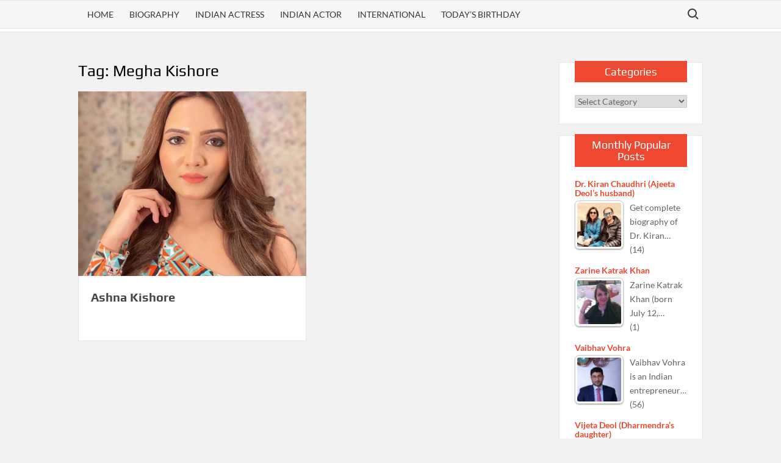

--- FILE ---
content_type: text/html; charset=UTF-8
request_url: https://www.bollywoodbiography.in/tag/megha-kishore
body_size: 25329
content:
<!doctype html><html lang="en-US"><head><script data-no-optimize="1" type="0421fd62be6e3add287aba46-text/javascript">var litespeed_docref=sessionStorage.getItem("litespeed_docref");litespeed_docref&&(Object.defineProperty(document,"referrer",{get:function(){return litespeed_docref}}),sessionStorage.removeItem("litespeed_docref"));</script>  <script type="litespeed/javascript" data-src="https://www.googletagmanager.com/gtag/js?id=G-P38E54CVVN"></script> <script type="litespeed/javascript">window.dataLayer=window.dataLayer||[];function gtag(){dataLayer.push(arguments)}
gtag('js',new Date());gtag('config','G-P38E54CVVN')</script> <meta charset="UTF-8"><meta name="viewport" content="width=device-width"><link rel="profile" href="https://gmpg.org/xfn/11"> <script type="litespeed/javascript" data-src="https://fundingchoicesmessages.google.com/i/pub-3145842482680346?ers=1" nonce="DDFGTq8jTPH59xnlRKeLbA"></script><script nonce="DDFGTq8jTPH59xnlRKeLbA" type="litespeed/javascript">(function(){function signalGooglefcPresent(){if(!window.frames.googlefcPresent){if(document.body){const iframe=document.createElement('iframe');iframe.style='width: 0; height: 0; border: none; z-index: -1000; left: -1000px; top: -1000px;';iframe.style.display='none';iframe.name='googlefcPresent';document.body.appendChild(iframe)}else{setTimeout(signalGooglefcPresent,0)}}}signalGooglefcPresent()})()</script> <meta name='robots' content='noindex, follow' />
 <script id="google_gtagjs-js-consent-mode-data-layer" type="litespeed/javascript">window.dataLayer=window.dataLayer||[];function gtag(){dataLayer.push(arguments)}
gtag('consent','default',{"ad_personalization":"denied","ad_storage":"denied","ad_user_data":"denied","analytics_storage":"denied","functionality_storage":"denied","security_storage":"denied","personalization_storage":"denied","region":["AT","BE","BG","CH","CY","CZ","DE","DK","EE","ES","FI","FR","GB","GR","HR","HU","IE","IS","IT","LI","LT","LU","LV","MT","NL","NO","PL","PT","RO","SE","SI","SK"],"wait_for_update":500});window._googlesitekitConsentCategoryMap={"statistics":["analytics_storage"],"marketing":["ad_storage","ad_user_data","ad_personalization"],"functional":["functionality_storage","security_storage"],"preferences":["personalization_storage"]};window._googlesitekitConsents={"ad_personalization":"denied","ad_storage":"denied","ad_user_data":"denied","analytics_storage":"denied","functionality_storage":"denied","security_storage":"denied","personalization_storage":"denied","region":["AT","BE","BG","CH","CY","CZ","DE","DK","EE","ES","FI","FR","GB","GR","HR","HU","IE","IS","IT","LI","LT","LU","LV","MT","NL","NO","PL","PT","RO","SE","SI","SK"],"wait_for_update":500}</script> <title>Megha Kishore News | Megha Kishore Articles, Photos &amp; Videos</title><meta name="description" content="Get latest Megha Kishore news updates &amp; articles. Checkout photos &amp; videos of Megha Kishore" /><meta property="og:locale" content="en_US" /><meta property="og:type" content="article" /><meta property="og:title" content="Megha Kishore News | Megha Kishore Articles, Photos &amp; Videos" /><meta property="og:description" content="Get latest Megha Kishore news updates &amp; articles. Checkout photos &amp; videos of Megha Kishore" /><meta property="og:url" content="https://www.bollywoodbiography.in/tag/megha-kishore" /><meta property="og:site_name" content="Bollywood Biography" /><meta name="twitter:card" content="summary_large_image" /> <script type="application/ld+json" class="yoast-schema-graph">{"@context":"https://schema.org","@graph":[{"@type":"CollectionPage","@id":"https://www.bollywoodbiography.in/tag/megha-kishore","url":"https://www.bollywoodbiography.in/tag/megha-kishore","name":"Megha Kishore News | Megha Kishore Articles, Photos & Videos","isPartOf":{"@id":"https://www.bollywoodbiography.in/#website"},"primaryImageOfPage":{"@id":"https://www.bollywoodbiography.in/tag/megha-kishore#primaryimage"},"image":{"@id":"https://www.bollywoodbiography.in/tag/megha-kishore#primaryimage"},"thumbnailUrl":"https://www.bollywoodbiography.in/wp-content/uploads/2022/05/ashna-kishore.jpg","description":"Get latest Megha Kishore news updates & articles. Checkout photos & videos of Megha Kishore","breadcrumb":{"@id":"https://www.bollywoodbiography.in/tag/megha-kishore#breadcrumb"},"inLanguage":"en-US"},{"@type":"ImageObject","inLanguage":"en-US","@id":"https://www.bollywoodbiography.in/tag/megha-kishore#primaryimage","url":"https://www.bollywoodbiography.in/wp-content/uploads/2022/05/ashna-kishore.jpg","contentUrl":"https://www.bollywoodbiography.in/wp-content/uploads/2022/05/ashna-kishore.jpg","width":1200,"height":974,"caption":"ashna kishore"},{"@type":"BreadcrumbList","@id":"https://www.bollywoodbiography.in/tag/megha-kishore#breadcrumb","itemListElement":[{"@type":"ListItem","position":1,"name":"Home","item":"https://www.bollywoodbiography.in/"},{"@type":"ListItem","position":2,"name":"Megha Kishore"}]},{"@type":"WebSite","@id":"https://www.bollywoodbiography.in/#website","url":"https://www.bollywoodbiography.in/","name":"Bollywood Biography","description":"","publisher":{"@id":"https://www.bollywoodbiography.in/#organization"},"potentialAction":[{"@type":"SearchAction","target":{"@type":"EntryPoint","urlTemplate":"https://www.bollywoodbiography.in/?s={search_term_string}"},"query-input":{"@type":"PropertyValueSpecification","valueRequired":true,"valueName":"search_term_string"}}],"inLanguage":"en-US"},{"@type":"Organization","@id":"https://www.bollywoodbiography.in/#organization","name":"Bollywood Biography","url":"https://www.bollywoodbiography.in/","logo":{"@type":"ImageObject","inLanguage":"en-US","@id":"https://www.bollywoodbiography.in/#/schema/logo/image/","url":"https://www.bollywoodbiography.in/wp-content/uploads/2018/11/logo1.png","contentUrl":"https://www.bollywoodbiography.in/wp-content/uploads/2018/11/logo1.png","width":190,"height":114,"caption":"Bollywood Biography"},"image":{"@id":"https://www.bollywoodbiography.in/#/schema/logo/image/"},"sameAs":["https://www.facebook.com/bollywood.biography/"]}]}</script> <link rel='dns-prefetch' href='//www.googletagmanager.com' /><link rel='dns-prefetch' href='//pagead2.googlesyndication.com' />
<script id="bolly-ready" type="litespeed/javascript">window.advanced_ads_ready=function(e,a){a=a||"complete";var d=function(e){return"interactive"===a?"loading"!==e:"complete"===e};d(document.readyState)?e():document.addEventListener("readystatechange",(function(a){d(a.target.readyState)&&e()}),{once:"interactive"===a})},window.advanced_ads_ready_queue=window.advanced_ads_ready_queue||[]</script> <style id='wp-img-auto-sizes-contain-inline-css' type='text/css'>img:is([sizes=auto i],[sizes^="auto," i]){contain-intrinsic-size:3000px 1500px}
/*# sourceURL=wp-img-auto-sizes-contain-inline-css */</style><style id="litespeed-ccss">img:is([sizes="auto"i],[sizes^="auto,"i]){contain-intrinsic-size:3000px 1500px}input[name="s"]{text-transform:lowercase}.wp-block-image img{box-sizing:border-box;height:auto;max-width:100%;vertical-align:bottom}.wp-block-image .aligncenter{display:table}.wp-block-image .aligncenter{margin-left:auto;margin-right:auto}.wp-block-image figure{margin:0}ul{box-sizing:border-box}.entry-content{counter-reset:footnotes}:root{--wp--preset--font-size--normal:16px;--wp--preset--font-size--huge:42px}.has-text-align-left{text-align:left}.aligncenter{clear:both}.screen-reader-text{border:0;clip-path:inset(50%);height:1px;margin:-1px;overflow:hidden;padding:0;position:absolute;width:1px;word-wrap:normal!important}html :where(img[class*=wp-image-]){height:auto;max-width:100%}:where(figure){margin:0 0 1em}:root{--wp--preset--aspect-ratio--square:1;--wp--preset--aspect-ratio--4-3:4/3;--wp--preset--aspect-ratio--3-4:3/4;--wp--preset--aspect-ratio--3-2:3/2;--wp--preset--aspect-ratio--2-3:2/3;--wp--preset--aspect-ratio--16-9:16/9;--wp--preset--aspect-ratio--9-16:9/16;--wp--preset--color--black:#000000;--wp--preset--color--cyan-bluish-gray:#abb8c3;--wp--preset--color--white:#ffffff;--wp--preset--color--pale-pink:#f78da7;--wp--preset--color--vivid-red:#cf2e2e;--wp--preset--color--luminous-vivid-orange:#ff6900;--wp--preset--color--luminous-vivid-amber:#fcb900;--wp--preset--color--light-green-cyan:#7bdcb5;--wp--preset--color--vivid-green-cyan:#00d084;--wp--preset--color--pale-cyan-blue:#8ed1fc;--wp--preset--color--vivid-cyan-blue:#0693e3;--wp--preset--color--vivid-purple:#9b51e0;--wp--preset--gradient--vivid-cyan-blue-to-vivid-purple:linear-gradient(135deg,rgba(6,147,227,1) 0%,rgb(155,81,224) 100%);--wp--preset--gradient--light-green-cyan-to-vivid-green-cyan:linear-gradient(135deg,rgb(122,220,180) 0%,rgb(0,208,130) 100%);--wp--preset--gradient--luminous-vivid-amber-to-luminous-vivid-orange:linear-gradient(135deg,rgba(252,185,0,1) 0%,rgba(255,105,0,1) 100%);--wp--preset--gradient--luminous-vivid-orange-to-vivid-red:linear-gradient(135deg,rgba(255,105,0,1) 0%,rgb(207,46,46) 100%);--wp--preset--gradient--very-light-gray-to-cyan-bluish-gray:linear-gradient(135deg,rgb(238,238,238) 0%,rgb(169,184,195) 100%);--wp--preset--gradient--cool-to-warm-spectrum:linear-gradient(135deg,rgb(74,234,220) 0%,rgb(151,120,209) 20%,rgb(207,42,186) 40%,rgb(238,44,130) 60%,rgb(251,105,98) 80%,rgb(254,248,76) 100%);--wp--preset--gradient--blush-light-purple:linear-gradient(135deg,rgb(255,206,236) 0%,rgb(152,150,240) 100%);--wp--preset--gradient--blush-bordeaux:linear-gradient(135deg,rgb(254,205,165) 0%,rgb(254,45,45) 50%,rgb(107,0,62) 100%);--wp--preset--gradient--luminous-dusk:linear-gradient(135deg,rgb(255,203,112) 0%,rgb(199,81,192) 50%,rgb(65,88,208) 100%);--wp--preset--gradient--pale-ocean:linear-gradient(135deg,rgb(255,245,203) 0%,rgb(182,227,212) 50%,rgb(51,167,181) 100%);--wp--preset--gradient--electric-grass:linear-gradient(135deg,rgb(202,248,128) 0%,rgb(113,206,126) 100%);--wp--preset--gradient--midnight:linear-gradient(135deg,rgb(2,3,129) 0%,rgb(40,116,252) 100%);--wp--preset--font-size--small:13px;--wp--preset--font-size--medium:20px;--wp--preset--font-size--large:36px;--wp--preset--font-size--x-large:42px;--wp--preset--spacing--20:0.44rem;--wp--preset--spacing--30:0.67rem;--wp--preset--spacing--40:1rem;--wp--preset--spacing--50:1.5rem;--wp--preset--spacing--60:2.25rem;--wp--preset--spacing--70:3.38rem;--wp--preset--spacing--80:5.06rem;--wp--preset--shadow--natural:6px 6px 9px rgba(0, 0, 0, 0.2);--wp--preset--shadow--deep:12px 12px 50px rgba(0, 0, 0, 0.4);--wp--preset--shadow--sharp:6px 6px 0px rgba(0, 0, 0, 0.2);--wp--preset--shadow--outlined:6px 6px 0px -3px rgba(255, 255, 255, 1), 6px 6px rgba(0, 0, 0, 1);--wp--preset--shadow--crisp:6px 6px 0px rgba(0, 0, 0, 1)}.tptn-left-thumbs ul{margin:0!important;padding:0!important}.tptn-left-thumbs ul li{clear:both;list-style:none;margin-bottom:15px;display:block;background:0 0;padding:0!important}.tptn-left-thumbs ul li:after,.tptn-left-thumbs ul:after{content:"";display:table;clear:both}.tptn-left-thumbs .tptn_title{font-weight:700;display:block;padding-bottom:5px;text-decoration:none;line-height:1.1em}.tptn-left-thumbs img.tptn_thumb{display:block;float:left;clear:left;margin-right:10px!important;padding:3px!important;border:1px #ccc solid;-webkit-box-shadow:0 1px 2px rgb(0 0 0/.4);-moz-box-shadow:0 1px 2px rgb(0 0 0/.4);box-shadow:0 1px 2px rgb(0 0 0/.4);-webkit-border-radius:7px;-moz-border-radius:7px;border-radius:7px}.tptn-left-thumbs img.tptn_thumb:after{content:" ";width:100%;height:100%;position:absolute;top:-1px;left:-1px;border:solid 1px #222;-webkit-box-shadow:inset 0 0 1px rgb(255 255 255/.4),inset 0 1px 0 rgb(255 255 255/.4),0 1px 2px rgb(0 0 0/.3);-moz-box-shadow:inset 0 0 1px rgb(255 255 255/.4),inset 0 1px 0 rgb(255 255 255/.4),0 1px 2px rgb(0 0 0/.3);box-shadow:inset 0 0 1px rgb(255 255 255/.4),inset 0 1px 0 rgb(255 255 255/.4),0 1px 2px rgb(0 0 0/.3);-webkit-border-radius:7px;-moz-border-radius:7px;border-radius:7px}.tptn-left-thumbs .tptn_excerpt{display:block}.tptn-left-thumbs a{width:80px;height:80px;text-decoration:none}.tptn-left-thumbs img{width:80px;max-height:80px;margin:auto}.tptn-left-thumbs .tptn_title{width:100%}html{font-family:sans-serif;-webkit-text-size-adjust:100%;-ms-text-size-adjust:100%}body{margin:0}article,aside,figure,header,main,nav,section{display:block}a{background-color:#fff0;text-decoration:none}strong{font-weight:700}h1{font-size:2em;margin:.67em 0}img{border:0}figure{margin:1em 40px}button,input,select{color:inherit;font:inherit;margin:0}button{overflow:visible}button,select{text-transform:none}button,input[type="submit"]{-webkit-appearance:button}button:-moz-focus-inner,input:-moz-focus-inner{border:0;padding:0}input{line-height:normal}input[type="search"]:-webkit-search-cancel-button,input[type="search"]:-webkit-search-decoration{-webkit-appearance:none}table{border-collapse:collapse;border-spacing:0}body,button,input,select{color:#636363;font-family:"Lato","Helvetica Neue",helvetica,arial,sans-serif;font-size:15px;line-height:1.7}h1,h2{color:#000;font-family:"Play",serif;font-weight:400;line-height:1.1;margin:0 0 .75em}h1{font-size:36px}h2{font-size:30px}p{margin:0 0 1em 0;padding:0}html{-webkit-box-sizing:border-box;-moz-box-sizing:border-box;box-sizing:border-box}*,*:before,*:after{box-sizing:inherit}body{background-color:#f2f2f2}ul{margin:0 0 1.75em 1.3125em;padding:0}ul{list-style:disc}img{height:auto;max-width:100%;vertical-align:middle}figure{margin:0}#primary .post .entry-content table{margin:0 0 1.5em;width:100%}#primary .post .entry-content table th{font-size:16px;font-size:1rem;text-transform:uppercase;font-weight:700}#primary .post .entry-content table{border:1px solid #ebebeb}#primary .post .entry-content table th,#primary .post .entry-content table td{border-right:1px solid #ebebeb;padding:.6vw 2vw;text-align:left}#primary .post .entry-content table tr{border-bottom:1px solid #ebebeb}button,input[type="submit"]{border:none;background-color:#EE4930;color:#fff;font-size:16px;line-height:1;padding:8px 16px;outline:none}input[type="search"]{color:#666;border:1px solid #ccc;padding:5px 10px}select{border:1px solid #ccc}a{color:#EE4930;text-decoration:none}.main-navigation{display:inline-block;font-family:"Lato",serif;max-width:calc(100% - 50px)}#nav-sticker{background-color:#f7f7f7;border-bottom:5px solid #fff;box-shadow:0 1px 0 0#e4e4e4;position:relative;z-index:999}.navigation-top{border-bottom:1px solid #e4e4e4;border-top:1px solid #e4e4e4}.main-header>.navigation-top{display:none}.site-header-menu{text-align:left}.main-navigation ul{margin:0;padding:0;list-style:none}.main-navigation ul li{display:inline-block;margin-right:-4px;position:relative}.main-navigation ul li a{color:#333;display:block;font-size:14px;font-weight:400;line-height:45px;padding:0 15px;position:relative;text-transform:uppercase}.menu-toggle{display:none}.search-toggle{background-color:#fff0;color:#333;position:relative;float:right;display:inline-block;width:34px;height:34px;overflow:hidden;padding:0;white-space:nowrap;right:0;top:5px;z-index:3;vertical-align:middle}.search-toggle:before,.search-toggle:after{content:"";position:absolute;-webkit-transform:translateZ(0);-moz-transform:translateZ(0);-ms-transform:translateZ(0);-o-transform:translateZ(0);transform:translateZ(0);-webkit-backface-visibility:hidden;backface-visibility:hidden}.search-toggle:before{top:8px;left:9px;width:15px;height:15px;border-radius:50%;border:2px solid #333}.search-toggle:after{height:2px;width:6px;background-color:#333;bottom:10px;right:7px;-webkit-transform:rotate(45deg);-moz-transform:rotate(45deg);-ms-transform:rotate(45deg);-o-transform:rotate(45deg);transform:rotate(45deg)}.search-toggle span{position:absolute;height:100%;width:100%;top:0;left:0}.search-toggle span:after{-webkit-transform:rotate(-45deg);-moz-transform:rotate(-45deg);-ms-transform:rotate(-45deg);-o-transform:rotate(-45deg);transform:rotate(-45deg)}.search-toggle span:before,.search-toggle span:after{content:"";position:absolute;display:inline-block;height:2px;width:20px;top:50%;margin-top:-2px;left:50%;margin-left:-8px;background-color:#333;opacity:0;-webkit-transform:translateZ(0);-moz-transform:translateZ(0);-ms-transform:translateZ(0);-o-transform:translateZ(0);transform:translateZ(0);-webkit-backface-visibility:hidden;backface-visibility:hidden}.search-toggle span:before{-webkit-transform:rotate(45deg);-moz-transform:rotate(45deg);-ms-transform:rotate(45deg);-o-transform:rotate(45deg);transform:rotate(45deg)}.search-container{background-color:#fff;border-bottom:1px solid #e4e4e4;text-align:center;position:relative;padding:20px;overflow:hidden;display:none}.search-container-wrap{display:none}.main-header-brand .search-container-wrap{display:block}.search-container .search{border-radius:25px;max-width:1170px;margin:0 auto;overflow:hidden;position:relative;z-index:2}.search-container .search-field{background-color:#f3f3f3;border-radius:0;border:none;padding:0 20px;height:38px;width:calc(100% - 100px);vertical-align:top;-webkit-appearance:none}.search-container .search-submit{height:38px;margin-left:-3px;margin-right:-2px;padding:5px 16px 8px;background-color:#EE4930;width:100px}#page{overflow:hidden;position:relative;word-wrap:break-word}#content{margin:40px 0}.wrap{margin-right:auto;margin-left:auto;margin-left:10%;margin-right:10%}.wrap:after{clear:both;content:"";display:block}.has-sidebar #primary{float:left;width:75%;width:calc(75% - 0px)}.has-sidebar #secondary{float:right;padding-left:20px;width:25%;width:calc(25% + 0px)}.site-header{position:relative}.screen-reader-text{border:0;clip:rect(1px,1px,1px,1px);clip-path:inset(50%);height:1px;margin:-1px;overflow:hidden;padding:0;position:absolute!important;width:1px;word-wrap:normal!important}.aligncenter{clear:both;display:block;margin-left:auto;margin-right:auto}.entry-content:before,.entry-content:after,.site-header:before,.site-header:after,.site-content:before,.site-content:after,.site-header-menu:before,.site-header-menu:after{content:"";display:table;table-layout:fixed}.entry-content:after,.site-header:after,.site-content:after,.site-header-menu:after{clear:both}#secondary .widget{background-color:#fff;border:1px solid rgb(0 0 0/.1);margin:0 0 1.25em;padding:20px}#secondary .widget-title{background-color:#EE4930;color:#fff;position:relative;margin:-28px 0 20px;padding:8px 15px;text-align:center}.widget{margin:0 0 3em}#secondary .widget{background-color:#fff;border:1px solid rgb(0 0 0/.1);padding:25px}.widget select{max-width:100%}.widget-title{font-size:18px;margin-top:0}.hentry{margin:0 0 1.5em}.entry-content{margin:0 0 1.5em}.entry-header{margin-bottom:15px}.entry-title{font-size:20px;line-height:1.5;display:block;padding:0;margin-bottom:10px;position:relative;font-weight:600}.entry-meta{font-size:14px}.entry-meta a{color:#999;font-size:14px;margin:0 6px 8px 0}.cat-links a{border-bottom:1px solid #333;color:#333;display:inline-block;font-size:12px;text-transform:uppercase;margin:0 10px 5px 0}.cat-links a:last-child{margin-left:0}.entry-content-holder{background-color:#fff;border:1px solid rgb(0 0 0/.1);padding:20px}.single .entry-content-holder{border:none;background-color:#fff0;padding:0}.single .post{background-color:#fff;border:1px solid rgb(0 0 0/.1);padding:30px}@media only screen and (max-width:1200px){.wrap{margin-left:5%;margin-right:5%}}@media only screen and (max-width:1024px){.wrap{max-width:94%;margin:0 auto}}@media only screen and (max-width:960px){.has-sidebar #primary{width:100%;padding:0;margin-bottom:50px}.has-sidebar #secondary{padding-left:0;width:100%}}@media only screen and (max-width:768px){.navigation-top{background-color:#fff;float:inherit}.main-header-brand .navigation-top,#nav-sticker{display:none}.main-header>.navigation-top:before{content:"";background-color:#EE4930;height:41px;width:100%;display:block;position:absolute}.main-header>.navigation-top{display:block;width:100%}.main-navigation{display:block;margin:0;max-width:100%}.main-navigation>ul>li>a{line-height:36px}.main-navigation ul li a{color:#333}.main-navigation ul.menu{padding:10px}.main-navigation ul.menu{display:none;width:100%;clear:both}.main-navigation ul li{display:block;float:none;line-height:36px}.menu-toggle{background-color:#fff0;position:relative;display:block;width:40px;height:40px;overflow:hidden;padding:0;white-space:nowrap;z-index:3}.toggle-bar:before,.toggle-bar:after{content:"";right:0;-webkit-transform:translateZ(0);-moz-transform:translateZ(0);-ms-transform:translateZ(0);-o-transform:translateZ(0);transform:translateZ(0);-webkit-backface-visibility:hidden;backface-visibility:hidden;-webkit-transform-origin:0% 50%;-moz-transform-origin:0% 50%;-ms-transform-origin:0% 50%;-o-transform-origin:0% 50%;transform-origin:0% 50%}.toggle-bar:before{top:-6px}.toggle-bar:after{top:6px}.toggle-bar{position:absolute;top:20px;left:10px;margin-top:-2px}.toggle-bar,.toggle-bar:before,.toggle-bar:after{position:absolute;display:inline-block;height:3px;width:24px;background:#fff}.toggle-text{font-size:0}.search-container-wrap{display:block}.main-header-brand .search-container-wrap{display:none}.search-toggle{position:absolute;right:10px}.search-toggle{color:#fff}.search-toggle:before{border-color:#fff}.search-toggle:after,.search-toggle span:before,.search-toggle span:after{background-color:#fff}}@media only screen and (max-width:500px){#content{margin:20px 0}.entry-content{margin:0}}.centermargin{text-align:center;margin:10px 0 10px 0}h2{color:green}.column-1{font-weight:700}.subhead{color:#005700;font-size:20px}.single .post{padding-left:10px}#primary .post .entry-content table th,#primary .post .entry-content table td{word-break:inherit}#primary .post .entry-content table th,#primary .post .entry-content table td{word-break:break-word}#secondary .widget-title{padding:8px}a{color:#006400;text-decoration:none!important;font-weight:700}.aligncenter{text-align:center;margin:0 auto!important}#secondary .widget-title{background-color:#006400;margin-top:0}.entry-meta a{color:#006400}@media only screen and (max-width:768px){.main-header>.navigation-top:before{background-color:#006400}}#nav-sticker{z-index:998}:host,:root{--fa-style-family-brands:"Font Awesome 6 Brands";--fa-font-brands:normal 400 1em/1 "Font Awesome 6 Brands"}:host,:root{--fa-font-regular:normal 400 1em/1 "Font Awesome 6 Free"}:host,:root{--fa-style-family-classic:"Font Awesome 6 Free";--fa-font-solid:normal 900 1em/1 "Font Awesome 6 Free"}.tablepress{--text-color:#111;--head-text-color:var(--text-color);--head-bg-color:#d9edf7;--odd-text-color:var(--text-color);--odd-bg-color:#fff;--even-text-color:var(--text-color);--even-bg-color:#f9f9f9;--hover-text-color:var(--text-color);--hover-bg-color:#f3f3f3;--border-color:#ddd;--padding:0.5rem;border:none;border-collapse:collapse;border-spacing:0;clear:both;margin:0 auto 1rem;table-layout:auto;width:100%}.tablepress>:not(caption)>*>*{background:none;border:none;box-sizing:border-box;float:none!important;padding:var(--padding);text-align:left;vertical-align:top}.tablepress>:where(thead)+tbody>:where(:not(.child))>*{border-top:1px solid var(--border-color)}.tablepress>:where(thead,tfoot)>tr>*{background-color:var(--head-bg-color);color:var(--head-text-color);font-weight:700;vertical-align:middle;word-break:normal}.tablepress>:where(tbody)>tr>*{color:var(--text-color)}.tablepress>:where(tbody.row-striping)>:nth-child(odd of :where(:not(.child,.dtrg-group)))>*{background-color:var(--odd-bg-color);color:var(--odd-text-color)}.tablepress{--head-active-bg-color:#049cdb;--head-active-text-color:var(--head-text-color);--head-sort-arrow-color:var(--head-active-text-color)}.tptn-left-thumbs a{width:80px;height:80px;text-decoration:none}.tptn-left-thumbs img{width:80px;max-height:80px;margin:auto}.tptn-left-thumbs .tptn_title{width:100%}.tptn_posts_widget-widget_tptn_pop-6 img.tptn_thumb{width:80px!important;height:80px!important}.tptn-left-thumbs a{width:80px;height:80px;text-decoration:none}.tptn-left-thumbs img{width:80px;max-height:80px;margin:auto}.tptn-left-thumbs .tptn_title{width:100%}</style><script src="/cdn-cgi/scripts/7d0fa10a/cloudflare-static/rocket-loader.min.js" data-cf-settings="0421fd62be6e3add287aba46-|49"></script><link rel="preload" data-asynced="1" data-optimized="2" as="style" onload="this.onload=null;this.rel='stylesheet'" href="https://www.bollywoodbiography.in/wp-content/litespeed/ucss/1896bb0766b44e752fec81ba5ccfb546.css?ver=b5cdf" /><script type="litespeed/javascript">!function(a){"use strict";var b=function(b,c,d){function e(a){return h.body?a():void setTimeout(function(){e(a)})}function f(){i.addEventListener&&i.removeEventListener("load",f),i.media=d||"all"}var g,h=a.document,i=h.createElement("link");if(c)g=c;else{var j=(h.body||h.getElementsByTagName("head")[0]).childNodes;g=j[j.length-1]}var k=h.styleSheets;i.rel="stylesheet",i.href=b,i.media="only x",e(function(){g.parentNode.insertBefore(i,c?g:g.nextSibling)});var l=function(a){for(var b=i.href,c=k.length;c--;)if(k[c].href===b)return a();setTimeout(function(){l(a)})};return i.addEventListener&&i.addEventListener("load",f),i.onloadcssdefined=l,l(f),i};"undefined"!=typeof exports?exports.loadCSS=b:a.loadCSS=b}("undefined"!=typeof global?global:this);!function(a){if(a.loadCSS){var b=loadCSS.relpreload={};if(b.support=function(){try{return a.document.createElement("link").relList.supports("preload")}catch(b){return!1}},b.poly=function(){for(var b=a.document.getElementsByTagName("link"),c=0;c<b.length;c++){var d=b[c];"preload"===d.rel&&"style"===d.getAttribute("as")&&(a.loadCSS(d.href,d,d.getAttribute("media")),d.rel=null)}},!b.support()){b.poly();var c=a.setInterval(b.poly,300);a.addEventListener&&a.addEventListener("load",function(){b.poly(),a.clearInterval(c)}),a.attachEvent&&a.attachEvent("onload",function(){a.clearInterval(c)})}}}(this);</script> <style id='global-styles-inline-css' type='text/css'>:root{--wp--preset--aspect-ratio--square: 1;--wp--preset--aspect-ratio--4-3: 4/3;--wp--preset--aspect-ratio--3-4: 3/4;--wp--preset--aspect-ratio--3-2: 3/2;--wp--preset--aspect-ratio--2-3: 2/3;--wp--preset--aspect-ratio--16-9: 16/9;--wp--preset--aspect-ratio--9-16: 9/16;--wp--preset--color--black: #000000;--wp--preset--color--cyan-bluish-gray: #abb8c3;--wp--preset--color--white: #ffffff;--wp--preset--color--pale-pink: #f78da7;--wp--preset--color--vivid-red: #cf2e2e;--wp--preset--color--luminous-vivid-orange: #ff6900;--wp--preset--color--luminous-vivid-amber: #fcb900;--wp--preset--color--light-green-cyan: #7bdcb5;--wp--preset--color--vivid-green-cyan: #00d084;--wp--preset--color--pale-cyan-blue: #8ed1fc;--wp--preset--color--vivid-cyan-blue: #0693e3;--wp--preset--color--vivid-purple: #9b51e0;--wp--preset--gradient--vivid-cyan-blue-to-vivid-purple: linear-gradient(135deg,rgb(6,147,227) 0%,rgb(155,81,224) 100%);--wp--preset--gradient--light-green-cyan-to-vivid-green-cyan: linear-gradient(135deg,rgb(122,220,180) 0%,rgb(0,208,130) 100%);--wp--preset--gradient--luminous-vivid-amber-to-luminous-vivid-orange: linear-gradient(135deg,rgb(252,185,0) 0%,rgb(255,105,0) 100%);--wp--preset--gradient--luminous-vivid-orange-to-vivid-red: linear-gradient(135deg,rgb(255,105,0) 0%,rgb(207,46,46) 100%);--wp--preset--gradient--very-light-gray-to-cyan-bluish-gray: linear-gradient(135deg,rgb(238,238,238) 0%,rgb(169,184,195) 100%);--wp--preset--gradient--cool-to-warm-spectrum: linear-gradient(135deg,rgb(74,234,220) 0%,rgb(151,120,209) 20%,rgb(207,42,186) 40%,rgb(238,44,130) 60%,rgb(251,105,98) 80%,rgb(254,248,76) 100%);--wp--preset--gradient--blush-light-purple: linear-gradient(135deg,rgb(255,206,236) 0%,rgb(152,150,240) 100%);--wp--preset--gradient--blush-bordeaux: linear-gradient(135deg,rgb(254,205,165) 0%,rgb(254,45,45) 50%,rgb(107,0,62) 100%);--wp--preset--gradient--luminous-dusk: linear-gradient(135deg,rgb(255,203,112) 0%,rgb(199,81,192) 50%,rgb(65,88,208) 100%);--wp--preset--gradient--pale-ocean: linear-gradient(135deg,rgb(255,245,203) 0%,rgb(182,227,212) 50%,rgb(51,167,181) 100%);--wp--preset--gradient--electric-grass: linear-gradient(135deg,rgb(202,248,128) 0%,rgb(113,206,126) 100%);--wp--preset--gradient--midnight: linear-gradient(135deg,rgb(2,3,129) 0%,rgb(40,116,252) 100%);--wp--preset--font-size--small: 13px;--wp--preset--font-size--medium: 20px;--wp--preset--font-size--large: 36px;--wp--preset--font-size--x-large: 42px;--wp--preset--spacing--20: 0.44rem;--wp--preset--spacing--30: 0.67rem;--wp--preset--spacing--40: 1rem;--wp--preset--spacing--50: 1.5rem;--wp--preset--spacing--60: 2.25rem;--wp--preset--spacing--70: 3.38rem;--wp--preset--spacing--80: 5.06rem;--wp--preset--shadow--natural: 6px 6px 9px rgba(0, 0, 0, 0.2);--wp--preset--shadow--deep: 12px 12px 50px rgba(0, 0, 0, 0.4);--wp--preset--shadow--sharp: 6px 6px 0px rgba(0, 0, 0, 0.2);--wp--preset--shadow--outlined: 6px 6px 0px -3px rgb(255, 255, 255), 6px 6px rgb(0, 0, 0);--wp--preset--shadow--crisp: 6px 6px 0px rgb(0, 0, 0);}:where(.is-layout-flex){gap: 0.5em;}:where(.is-layout-grid){gap: 0.5em;}body .is-layout-flex{display: flex;}.is-layout-flex{flex-wrap: wrap;align-items: center;}.is-layout-flex > :is(*, div){margin: 0;}body .is-layout-grid{display: grid;}.is-layout-grid > :is(*, div){margin: 0;}:where(.wp-block-columns.is-layout-flex){gap: 2em;}:where(.wp-block-columns.is-layout-grid){gap: 2em;}:where(.wp-block-post-template.is-layout-flex){gap: 1.25em;}:where(.wp-block-post-template.is-layout-grid){gap: 1.25em;}.has-black-color{color: var(--wp--preset--color--black) !important;}.has-cyan-bluish-gray-color{color: var(--wp--preset--color--cyan-bluish-gray) !important;}.has-white-color{color: var(--wp--preset--color--white) !important;}.has-pale-pink-color{color: var(--wp--preset--color--pale-pink) !important;}.has-vivid-red-color{color: var(--wp--preset--color--vivid-red) !important;}.has-luminous-vivid-orange-color{color: var(--wp--preset--color--luminous-vivid-orange) !important;}.has-luminous-vivid-amber-color{color: var(--wp--preset--color--luminous-vivid-amber) !important;}.has-light-green-cyan-color{color: var(--wp--preset--color--light-green-cyan) !important;}.has-vivid-green-cyan-color{color: var(--wp--preset--color--vivid-green-cyan) !important;}.has-pale-cyan-blue-color{color: var(--wp--preset--color--pale-cyan-blue) !important;}.has-vivid-cyan-blue-color{color: var(--wp--preset--color--vivid-cyan-blue) !important;}.has-vivid-purple-color{color: var(--wp--preset--color--vivid-purple) !important;}.has-black-background-color{background-color: var(--wp--preset--color--black) !important;}.has-cyan-bluish-gray-background-color{background-color: var(--wp--preset--color--cyan-bluish-gray) !important;}.has-white-background-color{background-color: var(--wp--preset--color--white) !important;}.has-pale-pink-background-color{background-color: var(--wp--preset--color--pale-pink) !important;}.has-vivid-red-background-color{background-color: var(--wp--preset--color--vivid-red) !important;}.has-luminous-vivid-orange-background-color{background-color: var(--wp--preset--color--luminous-vivid-orange) !important;}.has-luminous-vivid-amber-background-color{background-color: var(--wp--preset--color--luminous-vivid-amber) !important;}.has-light-green-cyan-background-color{background-color: var(--wp--preset--color--light-green-cyan) !important;}.has-vivid-green-cyan-background-color{background-color: var(--wp--preset--color--vivid-green-cyan) !important;}.has-pale-cyan-blue-background-color{background-color: var(--wp--preset--color--pale-cyan-blue) !important;}.has-vivid-cyan-blue-background-color{background-color: var(--wp--preset--color--vivid-cyan-blue) !important;}.has-vivid-purple-background-color{background-color: var(--wp--preset--color--vivid-purple) !important;}.has-black-border-color{border-color: var(--wp--preset--color--black) !important;}.has-cyan-bluish-gray-border-color{border-color: var(--wp--preset--color--cyan-bluish-gray) !important;}.has-white-border-color{border-color: var(--wp--preset--color--white) !important;}.has-pale-pink-border-color{border-color: var(--wp--preset--color--pale-pink) !important;}.has-vivid-red-border-color{border-color: var(--wp--preset--color--vivid-red) !important;}.has-luminous-vivid-orange-border-color{border-color: var(--wp--preset--color--luminous-vivid-orange) !important;}.has-luminous-vivid-amber-border-color{border-color: var(--wp--preset--color--luminous-vivid-amber) !important;}.has-light-green-cyan-border-color{border-color: var(--wp--preset--color--light-green-cyan) !important;}.has-vivid-green-cyan-border-color{border-color: var(--wp--preset--color--vivid-green-cyan) !important;}.has-pale-cyan-blue-border-color{border-color: var(--wp--preset--color--pale-cyan-blue) !important;}.has-vivid-cyan-blue-border-color{border-color: var(--wp--preset--color--vivid-cyan-blue) !important;}.has-vivid-purple-border-color{border-color: var(--wp--preset--color--vivid-purple) !important;}.has-vivid-cyan-blue-to-vivid-purple-gradient-background{background: var(--wp--preset--gradient--vivid-cyan-blue-to-vivid-purple) !important;}.has-light-green-cyan-to-vivid-green-cyan-gradient-background{background: var(--wp--preset--gradient--light-green-cyan-to-vivid-green-cyan) !important;}.has-luminous-vivid-amber-to-luminous-vivid-orange-gradient-background{background: var(--wp--preset--gradient--luminous-vivid-amber-to-luminous-vivid-orange) !important;}.has-luminous-vivid-orange-to-vivid-red-gradient-background{background: var(--wp--preset--gradient--luminous-vivid-orange-to-vivid-red) !important;}.has-very-light-gray-to-cyan-bluish-gray-gradient-background{background: var(--wp--preset--gradient--very-light-gray-to-cyan-bluish-gray) !important;}.has-cool-to-warm-spectrum-gradient-background{background: var(--wp--preset--gradient--cool-to-warm-spectrum) !important;}.has-blush-light-purple-gradient-background{background: var(--wp--preset--gradient--blush-light-purple) !important;}.has-blush-bordeaux-gradient-background{background: var(--wp--preset--gradient--blush-bordeaux) !important;}.has-luminous-dusk-gradient-background{background: var(--wp--preset--gradient--luminous-dusk) !important;}.has-pale-ocean-gradient-background{background: var(--wp--preset--gradient--pale-ocean) !important;}.has-electric-grass-gradient-background{background: var(--wp--preset--gradient--electric-grass) !important;}.has-midnight-gradient-background{background: var(--wp--preset--gradient--midnight) !important;}.has-small-font-size{font-size: var(--wp--preset--font-size--small) !important;}.has-medium-font-size{font-size: var(--wp--preset--font-size--medium) !important;}.has-large-font-size{font-size: var(--wp--preset--font-size--large) !important;}.has-x-large-font-size{font-size: var(--wp--preset--font-size--x-large) !important;}
/*# sourceURL=global-styles-inline-css */</style><style id='classic-theme-styles-inline-css' type='text/css'>/*! This file is auto-generated */
.wp-block-button__link{color:#fff;background-color:#32373c;border-radius:9999px;box-shadow:none;text-decoration:none;padding:calc(.667em + 2px) calc(1.333em + 2px);font-size:1.125em}.wp-block-file__button{background:#32373c;color:#fff;text-decoration:none}
/*# sourceURL=/wp-includes/css/classic-themes.min.css */</style><style id='tptn-style-left-thumbs-inline-css' type='text/css'>.tptn-left-thumbs a {
				width: 80px;
				height: 80px;
				text-decoration: none;
			}
			.tptn-left-thumbs img {
				width: 80px;
				max-height: 80px;
				margin: auto;
			}
			.tptn-left-thumbs .tptn_title {
				width: 100%;
			}
			
/*# sourceURL=tptn-style-left-thumbs-inline-css */</style> <script type="litespeed/javascript" data-src="https://www.bollywoodbiography.in/wp-includes/js/jquery/jquery.min.js" id="jquery-core-js"></script> <script id="codepeople-search-in-place-js-extra" type="litespeed/javascript">var codepeople_search_in_place={"screen_reader_alert":"Search results pop-up.","screen_reader_alert_instructions":"Press the Tab key to navigate through the search results.","screen_reader_alert_result_single":"result","screen_reader_alert_result_multiple":"results","own_only":"0","result_number":"10","more":"More Results","empty":"0 results","char_number":"3","root":"Ly93d3cuYm9sbHl3b29kYmlvZ3JhcGh5LmluL3dwLWFkbWluLw==","home":"https://www.bollywoodbiography.in","summary_length":"20","operator":"or","highlight_resulting_page":"1","lang":"en","highlight_colors":["#F4EFEC\r","#B5DCE1\r","#F4E0E9\r","#D7E0B1\r","#F4D9D0\r","#D6CDC8\r","#F4E3C9\r","#CFDAF0"],"areas":["div.hentry","#content","#main","div.content","#middle","#container","#wrapper","article",".elementor","body"]}</script> 
 <script type="litespeed/javascript" data-src="https://www.googletagmanager.com/gtag/js?id=GT-PBZ4RQH" id="google_gtagjs-js"></script> <script id="google_gtagjs-js-after" type="litespeed/javascript">window.dataLayer=window.dataLayer||[];function gtag(){dataLayer.push(arguments)}
gtag("set","linker",{"domains":["www.bollywoodbiography.in"]});gtag("js",new Date());gtag("set","developer_id.dZTNiMT",!0);gtag("config","GT-PBZ4RQH")</script> <link rel="https://api.w.org/" href="https://www.bollywoodbiography.in/wp-json/" /><link rel="alternate" title="JSON" type="application/json" href="https://www.bollywoodbiography.in/wp-json/wp/v2/tags/1434" /><link rel="EditURI" type="application/rsd+xml" title="RSD" href="https://www.bollywoodbiography.in/xmlrpc.php?rsd" /><style type="text/css">ol.footnotes>li {list-style-type:decimal;}
						ol.footnotes { color:#666666; }
ol.footnotes li { font-size:80%; }</style><meta name="generator" content="Site Kit by Google 1.167.0" /><style>#related_posts_thumbnails li {
                border-right: 1px solid #dddddd;
                background-color: #ffffff            }

            #related_posts_thumbnails li:hover {
                background-color: #eeeeee;
            }

            .relpost_content {
                font-size: 12px;
                color: #333333;
            }

            .relpost-block-single {
                background-color: #ffffff;
                border-right: 1px solid #dddddd;
                border-left: 1px solid #dddddd;
                margin-right: -1px;
            }

            .relpost-block-single:hover {
                background-color: #eeeeee;
            }</style><style>.search-in-place {background-color: #F9F9F9;}
.search-in-place {border: 1px solid #DDDDDD;}
.search-in-place .item{border-bottom: 1px solid #DDDDDD;}.search-in-place .label{color:#333333;}
.search-in-place .label{text-shadow: 0 1px 0 #FFFFFF;}
.search-in-place .label{
				background: #ECECEC;
				background: -moz-linear-gradient(top,  #F9F9F9 0%, #ECECEC 100%);
				background: -webkit-gradient(linear, left top, left bottom, color-stop(0%,#F9F9F9), color-stop(100%,#ECECEC));
				background: -webkit-linear-gradient(top,  #F9F9F9 0%,#ECECEC 100%);
				background: -o-linear-gradient(top,  #F9F9F9 0%,#ECECEC 100%);
				background: -ms-linear-gradient(top,  #F9F9F9 0%,#ECECEC 100%);
				background: linear-gradient(to bottom,  #F9F9F9 0%,#ECECEC 100%);
				filter: progid:DXImageTransform.Microsoft.gradient( startColorstr='#F9F9F9', endColorstr='#ECECEC',GradientType=0 );
			}
.search-in-place .item.active{background-color:#FFFFFF;}</style><meta name="google-adsense-platform-account" content="ca-host-pub-2644536267352236"><meta name="google-adsense-platform-domain" content="sitekit.withgoogle.com">
<style type="text/css">.site-title a,
			.site-description,
			.has-header-image .site-title a,
			.has-header-image .site-description,
			.has-top-bg-image .site-title a,
			.has-top-bg-image .site-description {
				position: absolute;
				clip: rect(1px, 1px, 1px, 1px);
			}</style> <script type="litespeed/javascript" data-src="https://pagead2.googlesyndication.com/pagead/js/adsbygoogle.js?client=ca-pub-3145842482680346&amp;host=ca-host-pub-2644536267352236" crossorigin="anonymous"></script>  <script  type="litespeed/javascript" data-src="https://pagead2.googlesyndication.com/pagead/js/adsbygoogle.js?client=ca-pub-3145842482680346" crossorigin="anonymous"></script><link rel="icon" href="https://www.bollywoodbiography.in/wp-content/uploads/2018/11/logo1-84x84.png" sizes="32x32" /><link rel="icon" href="https://www.bollywoodbiography.in/wp-content/uploads/2018/11/logo1.png" sizes="192x192" /><link rel="apple-touch-icon" href="https://www.bollywoodbiography.in/wp-content/uploads/2018/11/logo1.png" /><meta name="msapplication-TileImage" content="https://www.bollywoodbiography.in/wp-content/uploads/2018/11/logo1.png" /><style type="text/css" id="wp-custom-css">.subheadcenter{color:#005700;font-size:20px; text-align:center; display:block;}
figcaption{text-align:center;font-size:10px;color:grey;}
.wp-caption-text{text-align:center;font-size:10px;color:grey;}

iframe {
   display: block;
   margin: 0 auto;
}

.myleftmenu a:link, .myleftmenu a:visited {
    font: 13px verdana,helvetica,arial,sans-serif;
    line-height: 21px;
    color: #000;
    text-decoration: none;
}

.mysite-before-content {
  min-height: 250px;

}



#tablepress-1524{font-weight:normal;font-size:12px;}

.tablepress .wp-caption{display:initial;}

@media screen and (min-width: 800px) {
	.mysite-before-content {
  	min-height: 280px;
	}
}</style><style id='tptn-style-left-thumbs-widget_tptn_pop-6-inline-css' type='text/css'>.tptn-left-thumbs a {
				width: 80px;
				height: 80px;
				text-decoration: none;
			}
			.tptn-left-thumbs img {
				width: 80px;
				max-height: 80px;
				margin: auto;
			}
			.tptn-left-thumbs .tptn_title {
				width: 100%;
			}
			
			.tptn_posts_widget-widget_tptn_pop-6 img.tptn_thumb {
				width: 80px !important;
				height: 80px !important;
			}
			
/*# sourceURL=tptn-style-left-thumbs-widget_tptn_pop-6-inline-css */</style><style id='tptn-style-left-thumbs-widget_tptn_pop-3-inline-css' type='text/css'>.tptn-left-thumbs a {
				width: 80px;
				height: 80px;
				text-decoration: none;
			}
			.tptn-left-thumbs img {
				width: 80px;
				max-height: 80px;
				margin: auto;
			}
			.tptn-left-thumbs .tptn_title {
				width: 100%;
			}
			
			.tptn_posts_widget-widget_tptn_pop-3 img.tptn_thumb {
				width: 80px !important;
				height: 80px !important;
			}
			
/*# sourceURL=tptn-style-left-thumbs-widget_tptn_pop-3-inline-css */</style></head><body class="archive tag tag-megha-kishore tag-1434 wp-custom-logo wp-theme-timesnews wp-child-theme-timesnews-child hfeed has-sidebar aa-prefix-bolly-"><div id="page" class="site">
<a class="skip-link screen-reader-text" href="#content">Skip to content</a><div class="fixedheight300-rename" ></div><header id="masthead" class="site-header"><div id="main-header" class="main-header"><div class="navigation-top"><div class="wrap"><div id="site-header-menu" class="site-header-menu"><nav class="main-navigation" aria-label="Primary Menu" role="navigation">
<button class="menu-toggle" aria-controls="primary-menu" aria-expanded="false">
<span class="toggle-text">Menu</span>
<span class="toggle-bar"></span>
</button><ul id="primary-menu" class="menu nav-menu"><li id="menu-item-2532" class="menu-item menu-item-type-custom menu-item-object-custom menu-item-home menu-item-2532"><a href="https://www.bollywoodbiography.in/">Home</a></li><li id="menu-item-23781" class="menu-item menu-item-type-taxonomy menu-item-object-category menu-item-23781 category-color-671"><a href="https://www.bollywoodbiography.in/category/biodata">Biography</a></li><li id="menu-item-2523" class="menu-item menu-item-type-taxonomy menu-item-object-category menu-item-2523 category-color-5"><a href="https://www.bollywoodbiography.in/category/indian-celebrities/bollywood/bollywood-actress">Indian Actress</a></li><li id="menu-item-2542" class="menu-item menu-item-type-taxonomy menu-item-object-category menu-item-2542 category-color-22"><a href="https://www.bollywoodbiography.in/category/indian-celebrities/bollywood/bollywood-actor">Indian Actor</a></li><li id="menu-item-52020" class="menu-item menu-item-type-taxonomy menu-item-object-category menu-item-52020 category-color-693"><a href="https://www.bollywoodbiography.in/category/international-celebrities">International</a></li><li id="menu-item-57881" class="menu-item menu-item-type-post_type menu-item-object-page menu-item-57881"><a href="https://www.bollywoodbiography.in/celebrity-birthday-today">Today&#8217;s Birthday</a></li></ul></nav>
<button type="button" class="search-toggle"><span><span class="screen-reader-text">Search for:</span></span></button></div></div></div><div class="search-container-wrap"><div class="search-container"><form method="get" class="search" action="https://www.bollywoodbiography.in/">
<label for='s' class='screen-reader-text'>Search</label>
<input class="search-field" placeholder="Search&hellip;" name="s" type="search">
<input class="search-submit" value="Search" type="submit"></form></div></div><div class="main-header-brand"><div id="nav-sticker"><div class="navigation-top"><div class="wrap"><div id="site-header-menu" class="site-header-menu"><nav id="site-navigation" class="main-navigation" aria-label="Primary Menu">
<button class="menu-toggle" aria-controls="primary-menu" aria-expanded="false">
<span class="toggle-text">Menu</span>
<span class="toggle-bar"></span>
</button><ul id="primary-menu" class="menu nav-menu"><li class="menu-item menu-item-type-custom menu-item-object-custom menu-item-home menu-item-2532"><a href="https://www.bollywoodbiography.in/">Home</a></li><li class="menu-item menu-item-type-taxonomy menu-item-object-category menu-item-23781 category-color-671"><a href="https://www.bollywoodbiography.in/category/biodata">Biography</a></li><li class="menu-item menu-item-type-taxonomy menu-item-object-category menu-item-2523 category-color-5"><a href="https://www.bollywoodbiography.in/category/indian-celebrities/bollywood/bollywood-actress">Indian Actress</a></li><li class="menu-item menu-item-type-taxonomy menu-item-object-category menu-item-2542 category-color-22"><a href="https://www.bollywoodbiography.in/category/indian-celebrities/bollywood/bollywood-actor">Indian Actor</a></li><li class="menu-item menu-item-type-taxonomy menu-item-object-category menu-item-52020 category-color-693"><a href="https://www.bollywoodbiography.in/category/international-celebrities">International</a></li><li class="menu-item menu-item-type-post_type menu-item-object-page menu-item-57881"><a href="https://www.bollywoodbiography.in/celebrity-birthday-today">Today&#8217;s Birthday</a></li></ul></nav>
<button type="button" class="search-toggle"><span><span class="screen-reader-text">Search for:</span></span></button></div></div></div></div><div class="search-container-wrap"><div class="search-container"><form method="get" class="search" action="https://www.bollywoodbiography.in/">
<label for='s' class='screen-reader-text'>Search</label>
<input class="search-field" placeholder="Search&hellip;" name="s" type="search">
<input class="search-submit" value="Search" type="submit"></form></div></div></div></div></header><div id="content" class="site-content"><div class="site-content-cell"><div class="centermargin"></div><div class="wrap"><div id="primary" class="content-area"><main id="main" class="site-main"><header class="page-header"><h1 class="page-title">Tag: <span>Megha Kishore</span></h1></header><div class="posts-holder"><article id="post-22825" class="post-22825 post type-post status-publish format-standard has-post-thumbnail hentry category-biodata category-june-4 category-television-actress tag-aasif-sheikh tag-abhishek-kishore tag-akshay-patil tag-akshita-sethi tag-amita-yadav tag-anang-desai tag-anu-awasthi tag-anup-kumar-singh tag-anup-upadhyay tag-arnav-tata tag-aryan-prajapati tag-ashna-kishore tag-bhagwat-kishore tag-charul-malik tag-deepesh-bhan tag-geetika-kishore tag-hardik-gohil tag-ishwar-singh tag-jeetu-gupta tag-kamna-pathak tag-khushboo-kamal tag-kishore-bhanushali tag-kk-goswami tag-manju-brijnandan-sharma tag-manoj-santoshi tag-megha-kishore tag-naveen-bawa tag-navin-prabhakar tag-neeta-kaur tag-neeta-kishore tag-nitin-jadhav tag-pranay-dixit tag-pratzz-chauhan tag-rajeev-mehra tag-rohitash-gaud tag-saanand-verma tag-sandeep-anand tag-sanjay-choudhary tag-sapna-sikawar tag-saurabh-kaushik tag-sharad-vyas tag-shekhar-shukla tag-shubhangi-atre-poorey tag-sohit-vijay-soni tag-soma-rathod tag-somya-azad tag-sonal-panwar tag-sumit-arora tag-syed-salim-zaidi tag-vaibhav-mathur tag-vidisha-srivastava tag-vijay-kumar-singh tag-vishwajeet-soni tag-vishwanath-chatterjee tag-yogesh-tripathi tag-zaara-warsi tag-zahara-sethjiwala entry"><div class="post-thumbnail">
<a href="https://www.bollywoodbiography.in/ashna-kishore.html" aria-hidden="true" tabindex="-1">
<img data-lazyloaded="1" src="[data-uri]" width="1200" height="974" data-src="https://www.bollywoodbiography.in/wp-content/uploads/2022/05/ashna-kishore.jpg.webp" class="attachment-timesnews-blog size-timesnews-blog wp-post-image" alt="Ashna Kishore" decoding="async" fetchpriority="high" data-srcset="https://www.bollywoodbiography.in/wp-content/uploads/2022/05/ashna-kishore.jpg.webp 1200w, https://www.bollywoodbiography.in/wp-content/uploads/2022/05/ashna-kishore-300x244.jpg.webp 300w, https://www.bollywoodbiography.in/wp-content/uploads/2022/05/ashna-kishore-150x122.jpg.webp 150w" data-sizes="(max-width: 1200px) 100vw, 1200px" />			</a></div><div class="entry-content-holder"><header class="entry-header"><div class="entry-meta"></div><h2 class="entry-title"><a href="https://www.bollywoodbiography.in/ashna-kishore.html" rel="bookmark">Ashna Kishore</a></h2></header><div class="entry-content"></div><footer class="entry-footer"><div class="entry-meta"></div></footer></div></article></div></main></div><aside id="secondary" class="widget-area"><section id="categories-2" class="extendedwopts-hide extendedwopts-tablet extendedwopts-mobile widget widget_categories"><h2 class="widget-title">Categories</h2><form action="https://www.bollywoodbiography.in" method="get"><label class="screen-reader-text" for="cat">Categories</label><select  name='cat' id='cat' class='postform'><option value='-1'>Select Category</option><option class="level-0" value="377">Beauty Contests&nbsp;&nbsp;(26)</option><option class="level-0" value="765">Bigg Boss&nbsp;&nbsp;(27)</option><option class="level-0" value="8">Bikini&nbsp;&nbsp;(10)</option><option class="level-0" value="671">Biography&nbsp;&nbsp;(1,722)</option><option class="level-0" value="12134">Birthday&nbsp;&nbsp;(1,428)</option><option class="level-1" value="12260">&nbsp;&nbsp;&nbsp;April 1&nbsp;&nbsp;(1)</option><option class="level-1" value="12269">&nbsp;&nbsp;&nbsp;April 10&nbsp;&nbsp;(3)</option><option class="level-1" value="12270">&nbsp;&nbsp;&nbsp;April 11&nbsp;&nbsp;(2)</option><option class="level-1" value="12272">&nbsp;&nbsp;&nbsp;April 13&nbsp;&nbsp;(3)</option><option class="level-1" value="12273">&nbsp;&nbsp;&nbsp;April 14&nbsp;&nbsp;(5)</option><option class="level-1" value="12274">&nbsp;&nbsp;&nbsp;April 15&nbsp;&nbsp;(2)</option><option class="level-1" value="12275">&nbsp;&nbsp;&nbsp;April 16&nbsp;&nbsp;(3)</option><option class="level-1" value="12276">&nbsp;&nbsp;&nbsp;April 17&nbsp;&nbsp;(1)</option><option class="level-1" value="12277">&nbsp;&nbsp;&nbsp;April 18&nbsp;&nbsp;(3)</option><option class="level-1" value="12278">&nbsp;&nbsp;&nbsp;April 19&nbsp;&nbsp;(5)</option><option class="level-1" value="12261">&nbsp;&nbsp;&nbsp;April 2&nbsp;&nbsp;(3)</option><option class="level-1" value="12279">&nbsp;&nbsp;&nbsp;April 20&nbsp;&nbsp;(1)</option><option class="level-1" value="12280">&nbsp;&nbsp;&nbsp;April 21&nbsp;&nbsp;(3)</option><option class="level-1" value="12282">&nbsp;&nbsp;&nbsp;April 23&nbsp;&nbsp;(2)</option><option class="level-1" value="12283">&nbsp;&nbsp;&nbsp;April 24&nbsp;&nbsp;(4)</option><option class="level-1" value="12284">&nbsp;&nbsp;&nbsp;April 25&nbsp;&nbsp;(2)</option><option class="level-1" value="12285">&nbsp;&nbsp;&nbsp;April 26&nbsp;&nbsp;(6)</option><option class="level-1" value="12286">&nbsp;&nbsp;&nbsp;April 27&nbsp;&nbsp;(4)</option><option class="level-1" value="12287">&nbsp;&nbsp;&nbsp;April 28&nbsp;&nbsp;(6)</option><option class="level-1" value="12288">&nbsp;&nbsp;&nbsp;April 29&nbsp;&nbsp;(6)</option><option class="level-1" value="12262">&nbsp;&nbsp;&nbsp;April 3&nbsp;&nbsp;(3)</option><option class="level-1" value="12289">&nbsp;&nbsp;&nbsp;April 30&nbsp;&nbsp;(4)</option><option class="level-1" value="12263">&nbsp;&nbsp;&nbsp;April 4&nbsp;&nbsp;(6)</option><option class="level-1" value="12264">&nbsp;&nbsp;&nbsp;April 5&nbsp;&nbsp;(4)</option><option class="level-1" value="12265">&nbsp;&nbsp;&nbsp;April 6&nbsp;&nbsp;(4)</option><option class="level-1" value="12266">&nbsp;&nbsp;&nbsp;April 7&nbsp;&nbsp;(2)</option><option class="level-1" value="12267">&nbsp;&nbsp;&nbsp;April 8&nbsp;&nbsp;(4)</option><option class="level-1" value="12268">&nbsp;&nbsp;&nbsp;April 9&nbsp;&nbsp;(4)</option><option class="level-1" value="12380">&nbsp;&nbsp;&nbsp;August 1&nbsp;&nbsp;(5)</option><option class="level-1" value="12389">&nbsp;&nbsp;&nbsp;August 10&nbsp;&nbsp;(5)</option><option class="level-1" value="12390">&nbsp;&nbsp;&nbsp;August 11&nbsp;&nbsp;(3)</option><option class="level-1" value="12391">&nbsp;&nbsp;&nbsp;August 12&nbsp;&nbsp;(6)</option><option class="level-1" value="12392">&nbsp;&nbsp;&nbsp;August 13&nbsp;&nbsp;(3)</option><option class="level-1" value="12393">&nbsp;&nbsp;&nbsp;August 14&nbsp;&nbsp;(6)</option><option class="level-1" value="12394">&nbsp;&nbsp;&nbsp;August 15&nbsp;&nbsp;(8)</option><option class="level-1" value="12167">&nbsp;&nbsp;&nbsp;August 16&nbsp;&nbsp;(8)</option><option class="level-1" value="12395">&nbsp;&nbsp;&nbsp;August 17&nbsp;&nbsp;(2)</option><option class="level-1" value="12396">&nbsp;&nbsp;&nbsp;August 18&nbsp;&nbsp;(3)</option><option class="level-1" value="12397">&nbsp;&nbsp;&nbsp;August 19&nbsp;&nbsp;(1)</option><option class="level-1" value="12381">&nbsp;&nbsp;&nbsp;August 2&nbsp;&nbsp;(3)</option><option class="level-1" value="12398">&nbsp;&nbsp;&nbsp;August 20&nbsp;&nbsp;(2)</option><option class="level-1" value="12399">&nbsp;&nbsp;&nbsp;August 21&nbsp;&nbsp;(5)</option><option class="level-1" value="12400">&nbsp;&nbsp;&nbsp;August 22&nbsp;&nbsp;(4)</option><option class="level-1" value="12401">&nbsp;&nbsp;&nbsp;August 23&nbsp;&nbsp;(6)</option><option class="level-1" value="12402">&nbsp;&nbsp;&nbsp;August 24&nbsp;&nbsp;(3)</option><option class="level-1" value="12403">&nbsp;&nbsp;&nbsp;August 25&nbsp;&nbsp;(4)</option><option class="level-1" value="12404">&nbsp;&nbsp;&nbsp;August 26&nbsp;&nbsp;(4)</option><option class="level-1" value="12405">&nbsp;&nbsp;&nbsp;August 27&nbsp;&nbsp;(5)</option><option class="level-1" value="12406">&nbsp;&nbsp;&nbsp;August 28&nbsp;&nbsp;(5)</option><option class="level-1" value="12407">&nbsp;&nbsp;&nbsp;August 29&nbsp;&nbsp;(7)</option><option class="level-1" value="12382">&nbsp;&nbsp;&nbsp;August 3&nbsp;&nbsp;(2)</option><option class="level-1" value="12408">&nbsp;&nbsp;&nbsp;August 30&nbsp;&nbsp;(4)</option><option class="level-1" value="12409">&nbsp;&nbsp;&nbsp;August 31&nbsp;&nbsp;(5)</option><option class="level-1" value="12383">&nbsp;&nbsp;&nbsp;August 4&nbsp;&nbsp;(5)</option><option class="level-1" value="12384">&nbsp;&nbsp;&nbsp;August 5&nbsp;&nbsp;(5)</option><option class="level-1" value="12385">&nbsp;&nbsp;&nbsp;August 6&nbsp;&nbsp;(6)</option><option class="level-1" value="12386">&nbsp;&nbsp;&nbsp;August 7&nbsp;&nbsp;(2)</option><option class="level-1" value="12387">&nbsp;&nbsp;&nbsp;August 8&nbsp;&nbsp;(3)</option><option class="level-1" value="12388">&nbsp;&nbsp;&nbsp;August 9&nbsp;&nbsp;(4)</option><option class="level-1" value="12469">&nbsp;&nbsp;&nbsp;December 1&nbsp;&nbsp;(3)</option><option class="level-1" value="12478">&nbsp;&nbsp;&nbsp;December 10&nbsp;&nbsp;(4)</option><option class="level-1" value="12479">&nbsp;&nbsp;&nbsp;December 11&nbsp;&nbsp;(2)</option><option class="level-1" value="12480">&nbsp;&nbsp;&nbsp;December 12&nbsp;&nbsp;(3)</option><option class="level-1" value="12481">&nbsp;&nbsp;&nbsp;December 13&nbsp;&nbsp;(6)</option><option class="level-1" value="12482">&nbsp;&nbsp;&nbsp;December 14&nbsp;&nbsp;(5)</option><option class="level-1" value="12483">&nbsp;&nbsp;&nbsp;December 15&nbsp;&nbsp;(6)</option><option class="level-1" value="12484">&nbsp;&nbsp;&nbsp;December 16&nbsp;&nbsp;(2)</option><option class="level-1" value="12485">&nbsp;&nbsp;&nbsp;December 17&nbsp;&nbsp;(5)</option><option class="level-1" value="12486">&nbsp;&nbsp;&nbsp;December 18&nbsp;&nbsp;(5)</option><option class="level-1" value="12487">&nbsp;&nbsp;&nbsp;December 19&nbsp;&nbsp;(7)</option><option class="level-1" value="12470">&nbsp;&nbsp;&nbsp;December 2&nbsp;&nbsp;(7)</option><option class="level-1" value="12488">&nbsp;&nbsp;&nbsp;December 20&nbsp;&nbsp;(4)</option><option class="level-1" value="12489">&nbsp;&nbsp;&nbsp;December 21&nbsp;&nbsp;(7)</option><option class="level-1" value="12490">&nbsp;&nbsp;&nbsp;December 22&nbsp;&nbsp;(1)</option><option class="level-1" value="12491">&nbsp;&nbsp;&nbsp;December 23&nbsp;&nbsp;(2)</option><option class="level-1" value="12492">&nbsp;&nbsp;&nbsp;December 24&nbsp;&nbsp;(3)</option><option class="level-1" value="12493">&nbsp;&nbsp;&nbsp;December 25&nbsp;&nbsp;(7)</option><option class="level-1" value="12494">&nbsp;&nbsp;&nbsp;December 26&nbsp;&nbsp;(3)</option><option class="level-1" value="12495">&nbsp;&nbsp;&nbsp;December 27&nbsp;&nbsp;(3)</option><option class="level-1" value="12496">&nbsp;&nbsp;&nbsp;December 28&nbsp;&nbsp;(5)</option><option class="level-1" value="12497">&nbsp;&nbsp;&nbsp;December 29&nbsp;&nbsp;(5)</option><option class="level-1" value="12471">&nbsp;&nbsp;&nbsp;December 3&nbsp;&nbsp;(5)</option><option class="level-1" value="12498">&nbsp;&nbsp;&nbsp;December 30&nbsp;&nbsp;(2)</option><option class="level-1" value="12499">&nbsp;&nbsp;&nbsp;December 31&nbsp;&nbsp;(1)</option><option class="level-1" value="12472">&nbsp;&nbsp;&nbsp;December 4&nbsp;&nbsp;(5)</option><option class="level-1" value="12473">&nbsp;&nbsp;&nbsp;December 5&nbsp;&nbsp;(2)</option><option class="level-1" value="12474">&nbsp;&nbsp;&nbsp;December 6&nbsp;&nbsp;(6)</option><option class="level-1" value="12475">&nbsp;&nbsp;&nbsp;December 7&nbsp;&nbsp;(4)</option><option class="level-1" value="12476">&nbsp;&nbsp;&nbsp;December 8&nbsp;&nbsp;(3)</option><option class="level-1" value="12477">&nbsp;&nbsp;&nbsp;December 9&nbsp;&nbsp;(8)</option><option class="level-1" value="12231">&nbsp;&nbsp;&nbsp;February 1&nbsp;&nbsp;(5)</option><option class="level-1" value="12240">&nbsp;&nbsp;&nbsp;February 10&nbsp;&nbsp;(2)</option><option class="level-1" value="12241">&nbsp;&nbsp;&nbsp;February 11&nbsp;&nbsp;(4)</option><option class="level-1" value="12242">&nbsp;&nbsp;&nbsp;February 12&nbsp;&nbsp;(5)</option><option class="level-1" value="12243">&nbsp;&nbsp;&nbsp;February 13&nbsp;&nbsp;(2)</option><option class="level-1" value="12244">&nbsp;&nbsp;&nbsp;February 14&nbsp;&nbsp;(5)</option><option class="level-1" value="12245">&nbsp;&nbsp;&nbsp;February 15&nbsp;&nbsp;(7)</option><option class="level-1" value="12246">&nbsp;&nbsp;&nbsp;February 16&nbsp;&nbsp;(4)</option><option class="level-1" value="12247">&nbsp;&nbsp;&nbsp;February 17&nbsp;&nbsp;(1)</option><option class="level-1" value="12248">&nbsp;&nbsp;&nbsp;February 18&nbsp;&nbsp;(5)</option><option class="level-1" value="12249">&nbsp;&nbsp;&nbsp;February 19&nbsp;&nbsp;(2)</option><option class="level-1" value="12232">&nbsp;&nbsp;&nbsp;February 2&nbsp;&nbsp;(4)</option><option class="level-1" value="12250">&nbsp;&nbsp;&nbsp;February 20&nbsp;&nbsp;(4)</option><option class="level-1" value="12251">&nbsp;&nbsp;&nbsp;February 21&nbsp;&nbsp;(3)</option><option class="level-1" value="12252">&nbsp;&nbsp;&nbsp;February 22&nbsp;&nbsp;(3)</option><option class="level-1" value="12253">&nbsp;&nbsp;&nbsp;February 23&nbsp;&nbsp;(1)</option><option class="level-1" value="12254">&nbsp;&nbsp;&nbsp;February 24&nbsp;&nbsp;(6)</option><option class="level-1" value="12255">&nbsp;&nbsp;&nbsp;February 25&nbsp;&nbsp;(6)</option><option class="level-1" value="12256">&nbsp;&nbsp;&nbsp;February 26&nbsp;&nbsp;(4)</option><option class="level-1" value="12257">&nbsp;&nbsp;&nbsp;February 27&nbsp;&nbsp;(4)</option><option class="level-1" value="12258">&nbsp;&nbsp;&nbsp;February 28&nbsp;&nbsp;(2)</option><option class="level-1" value="12259">&nbsp;&nbsp;&nbsp;February 29&nbsp;&nbsp;(1)</option><option class="level-1" value="12233">&nbsp;&nbsp;&nbsp;February 3&nbsp;&nbsp;(1)</option><option class="level-1" value="12234">&nbsp;&nbsp;&nbsp;February 4&nbsp;&nbsp;(2)</option><option class="level-1" value="12235">&nbsp;&nbsp;&nbsp;February 5&nbsp;&nbsp;(4)</option><option class="level-1" value="12236">&nbsp;&nbsp;&nbsp;February 6&nbsp;&nbsp;(10)</option><option class="level-1" value="12237">&nbsp;&nbsp;&nbsp;February 7&nbsp;&nbsp;(4)</option><option class="level-1" value="12238">&nbsp;&nbsp;&nbsp;February 8&nbsp;&nbsp;(4)</option><option class="level-1" value="12239">&nbsp;&nbsp;&nbsp;February 9&nbsp;&nbsp;(2)</option><option class="level-1" value="12171">&nbsp;&nbsp;&nbsp;January 1&nbsp;&nbsp;(12)</option><option class="level-1" value="12135">&nbsp;&nbsp;&nbsp;January 10&nbsp;&nbsp;(10)</option><option class="level-1" value="12180">&nbsp;&nbsp;&nbsp;January 11&nbsp;&nbsp;(5)</option><option class="level-1" value="12181">&nbsp;&nbsp;&nbsp;January 12&nbsp;&nbsp;(3)</option><option class="level-1" value="12182">&nbsp;&nbsp;&nbsp;January 13&nbsp;&nbsp;(3)</option><option class="level-1" value="12183">&nbsp;&nbsp;&nbsp;January 14&nbsp;&nbsp;(1)</option><option class="level-1" value="12184">&nbsp;&nbsp;&nbsp;January 15&nbsp;&nbsp;(3)</option><option class="level-1" value="12185">&nbsp;&nbsp;&nbsp;January 16&nbsp;&nbsp;(3)</option><option class="level-1" value="12186">&nbsp;&nbsp;&nbsp;January 17&nbsp;&nbsp;(4)</option><option class="level-1" value="12187">&nbsp;&nbsp;&nbsp;January 18&nbsp;&nbsp;(4)</option><option class="level-1" value="12188">&nbsp;&nbsp;&nbsp;January 19&nbsp;&nbsp;(1)</option><option class="level-1" value="12172">&nbsp;&nbsp;&nbsp;January 2&nbsp;&nbsp;(3)</option><option class="level-1" value="12189">&nbsp;&nbsp;&nbsp;January 20&nbsp;&nbsp;(2)</option><option class="level-1" value="12190">&nbsp;&nbsp;&nbsp;January 21&nbsp;&nbsp;(5)</option><option class="level-1" value="12191">&nbsp;&nbsp;&nbsp;January 22&nbsp;&nbsp;(1)</option><option class="level-1" value="12193">&nbsp;&nbsp;&nbsp;January 24&nbsp;&nbsp;(6)</option><option class="level-1" value="12194">&nbsp;&nbsp;&nbsp;January 25&nbsp;&nbsp;(1)</option><option class="level-1" value="12195">&nbsp;&nbsp;&nbsp;January 26&nbsp;&nbsp;(2)</option><option class="level-1" value="12196">&nbsp;&nbsp;&nbsp;January 27&nbsp;&nbsp;(5)</option><option class="level-1" value="12197">&nbsp;&nbsp;&nbsp;January 28&nbsp;&nbsp;(5)</option><option class="level-1" value="12890">&nbsp;&nbsp;&nbsp;January 29&nbsp;&nbsp;(1)</option><option class="level-1" value="12173">&nbsp;&nbsp;&nbsp;January 3&nbsp;&nbsp;(4)</option><option class="level-1" value="12199">&nbsp;&nbsp;&nbsp;January 30&nbsp;&nbsp;(2)</option><option class="level-1" value="12200">&nbsp;&nbsp;&nbsp;January 31&nbsp;&nbsp;(5)</option><option class="level-1" value="12174">&nbsp;&nbsp;&nbsp;January 4&nbsp;&nbsp;(8)</option><option class="level-1" value="12175">&nbsp;&nbsp;&nbsp;January 5&nbsp;&nbsp;(3)</option><option class="level-1" value="12176">&nbsp;&nbsp;&nbsp;January 6&nbsp;&nbsp;(1)</option><option class="level-1" value="12177">&nbsp;&nbsp;&nbsp;January 7&nbsp;&nbsp;(3)</option><option class="level-1" value="12178">&nbsp;&nbsp;&nbsp;January 8&nbsp;&nbsp;(4)</option><option class="level-1" value="12179">&nbsp;&nbsp;&nbsp;January 9&nbsp;&nbsp;(10)</option><option class="level-1" value="12349">&nbsp;&nbsp;&nbsp;July 1&nbsp;&nbsp;(6)</option><option class="level-1" value="12358">&nbsp;&nbsp;&nbsp;July 10&nbsp;&nbsp;(2)</option><option class="level-1" value="12360">&nbsp;&nbsp;&nbsp;July 12&nbsp;&nbsp;(6)</option><option class="level-1" value="12361">&nbsp;&nbsp;&nbsp;July 13&nbsp;&nbsp;(2)</option><option class="level-1" value="12363">&nbsp;&nbsp;&nbsp;July 15&nbsp;&nbsp;(2)</option><option class="level-1" value="12364">&nbsp;&nbsp;&nbsp;July 16&nbsp;&nbsp;(5)</option><option class="level-1" value="12366">&nbsp;&nbsp;&nbsp;July 18&nbsp;&nbsp;(6)</option><option class="level-1" value="12367">&nbsp;&nbsp;&nbsp;July 19&nbsp;&nbsp;(3)</option><option class="level-1" value="12350">&nbsp;&nbsp;&nbsp;July 2&nbsp;&nbsp;(7)</option><option class="level-1" value="12368">&nbsp;&nbsp;&nbsp;July 20&nbsp;&nbsp;(2)</option><option class="level-1" value="12369">&nbsp;&nbsp;&nbsp;July 21&nbsp;&nbsp;(4)</option><option class="level-1" value="12370">&nbsp;&nbsp;&nbsp;July 22&nbsp;&nbsp;(6)</option><option class="level-1" value="12371">&nbsp;&nbsp;&nbsp;July 23&nbsp;&nbsp;(3)</option><option class="level-1" value="12372">&nbsp;&nbsp;&nbsp;July 24&nbsp;&nbsp;(3)</option><option class="level-1" value="12373">&nbsp;&nbsp;&nbsp;July 25&nbsp;&nbsp;(1)</option><option class="level-1" value="12374">&nbsp;&nbsp;&nbsp;July 26&nbsp;&nbsp;(10)</option><option class="level-1" value="12375">&nbsp;&nbsp;&nbsp;July 27&nbsp;&nbsp;(3)</option><option class="level-1" value="12376">&nbsp;&nbsp;&nbsp;July 28&nbsp;&nbsp;(2)</option><option class="level-1" value="12377">&nbsp;&nbsp;&nbsp;July 29&nbsp;&nbsp;(7)</option><option class="level-1" value="12351">&nbsp;&nbsp;&nbsp;July 3&nbsp;&nbsp;(2)</option><option class="level-1" value="12378">&nbsp;&nbsp;&nbsp;July 30&nbsp;&nbsp;(3)</option><option class="level-1" value="12379">&nbsp;&nbsp;&nbsp;July 31&nbsp;&nbsp;(2)</option><option class="level-1" value="12352">&nbsp;&nbsp;&nbsp;July 4&nbsp;&nbsp;(1)</option><option class="level-1" value="12353">&nbsp;&nbsp;&nbsp;July 5&nbsp;&nbsp;(4)</option><option class="level-1" value="12354">&nbsp;&nbsp;&nbsp;July 6&nbsp;&nbsp;(4)</option><option class="level-1" value="12355">&nbsp;&nbsp;&nbsp;July 7&nbsp;&nbsp;(2)</option><option class="level-1" value="12356">&nbsp;&nbsp;&nbsp;July 8&nbsp;&nbsp;(3)</option><option class="level-1" value="12357">&nbsp;&nbsp;&nbsp;July 9&nbsp;&nbsp;(4)</option><option class="level-1" value="12320">&nbsp;&nbsp;&nbsp;June 1&nbsp;&nbsp;(5)</option><option class="level-1" value="12329">&nbsp;&nbsp;&nbsp;June 10&nbsp;&nbsp;(4)</option><option class="level-1" value="12330">&nbsp;&nbsp;&nbsp;June 11&nbsp;&nbsp;(3)</option><option class="level-1" value="12331">&nbsp;&nbsp;&nbsp;June 12&nbsp;&nbsp;(5)</option><option class="level-1" value="12332">&nbsp;&nbsp;&nbsp;June 13&nbsp;&nbsp;(5)</option><option class="level-1" value="12333">&nbsp;&nbsp;&nbsp;June 14&nbsp;&nbsp;(5)</option><option class="level-1" value="12334">&nbsp;&nbsp;&nbsp;June 15&nbsp;&nbsp;(3)</option><option class="level-1" value="12335">&nbsp;&nbsp;&nbsp;June 16&nbsp;&nbsp;(4)</option><option class="level-1" value="12336">&nbsp;&nbsp;&nbsp;June 17&nbsp;&nbsp;(2)</option><option class="level-1" value="12337">&nbsp;&nbsp;&nbsp;June 18&nbsp;&nbsp;(3)</option><option class="level-1" value="12338">&nbsp;&nbsp;&nbsp;June 19&nbsp;&nbsp;(2)</option><option class="level-1" value="12321">&nbsp;&nbsp;&nbsp;June 2&nbsp;&nbsp;(2)</option><option class="level-1" value="12339">&nbsp;&nbsp;&nbsp;June 20&nbsp;&nbsp;(4)</option><option class="level-1" value="12340">&nbsp;&nbsp;&nbsp;June 21&nbsp;&nbsp;(4)</option><option class="level-1" value="12341">&nbsp;&nbsp;&nbsp;June 22&nbsp;&nbsp;(2)</option><option class="level-1" value="12342">&nbsp;&nbsp;&nbsp;June 23&nbsp;&nbsp;(2)</option><option class="level-1" value="12343">&nbsp;&nbsp;&nbsp;June 24&nbsp;&nbsp;(2)</option><option class="level-1" value="12344">&nbsp;&nbsp;&nbsp;June 25&nbsp;&nbsp;(5)</option><option class="level-1" value="12345">&nbsp;&nbsp;&nbsp;June 26&nbsp;&nbsp;(2)</option><option class="level-1" value="12346">&nbsp;&nbsp;&nbsp;June 27&nbsp;&nbsp;(2)</option><option class="level-1" value="12168">&nbsp;&nbsp;&nbsp;June 28&nbsp;&nbsp;(2)</option><option class="level-1" value="12347">&nbsp;&nbsp;&nbsp;June 29&nbsp;&nbsp;(2)</option><option class="level-1" value="12322">&nbsp;&nbsp;&nbsp;June 3&nbsp;&nbsp;(2)</option><option class="level-1" value="12348">&nbsp;&nbsp;&nbsp;June 30&nbsp;&nbsp;(1)</option><option class="level-1" value="12323">&nbsp;&nbsp;&nbsp;June 4&nbsp;&nbsp;(6)</option><option class="level-1" value="12324">&nbsp;&nbsp;&nbsp;June 5&nbsp;&nbsp;(2)</option><option class="level-1" value="12325">&nbsp;&nbsp;&nbsp;June 6&nbsp;&nbsp;(3)</option><option class="level-1" value="12326">&nbsp;&nbsp;&nbsp;June 7&nbsp;&nbsp;(7)</option><option class="level-1" value="12327">&nbsp;&nbsp;&nbsp;June 8&nbsp;&nbsp;(5)</option><option class="level-1" value="12328">&nbsp;&nbsp;&nbsp;June 9&nbsp;&nbsp;(7)</option><option class="level-1" value="12138">&nbsp;&nbsp;&nbsp;March 1&nbsp;&nbsp;(2)</option><option class="level-1" value="12145">&nbsp;&nbsp;&nbsp;March 10&nbsp;&nbsp;(3)</option><option class="level-1" value="12146">&nbsp;&nbsp;&nbsp;March 11&nbsp;&nbsp;(4)</option><option class="level-1" value="12147">&nbsp;&nbsp;&nbsp;March 12&nbsp;&nbsp;(4)</option><option class="level-1" value="12148">&nbsp;&nbsp;&nbsp;March 13&nbsp;&nbsp;(2)</option><option class="level-1" value="12149">&nbsp;&nbsp;&nbsp;March 14&nbsp;&nbsp;(3)</option><option class="level-1" value="12150">&nbsp;&nbsp;&nbsp;March 15&nbsp;&nbsp;(5)</option><option class="level-1" value="12151">&nbsp;&nbsp;&nbsp;March 16&nbsp;&nbsp;(1)</option><option class="level-1" value="12152">&nbsp;&nbsp;&nbsp;March 17&nbsp;&nbsp;(4)</option><option class="level-1" value="12153">&nbsp;&nbsp;&nbsp;March 18&nbsp;&nbsp;(2)</option><option class="level-1" value="12154">&nbsp;&nbsp;&nbsp;March 19&nbsp;&nbsp;(4)</option><option class="level-1" value="12139">&nbsp;&nbsp;&nbsp;March 2&nbsp;&nbsp;(4)</option><option class="level-1" value="12155">&nbsp;&nbsp;&nbsp;March 20&nbsp;&nbsp;(1)</option><option class="level-1" value="12156">&nbsp;&nbsp;&nbsp;March 21&nbsp;&nbsp;(3)</option><option class="level-1" value="12157">&nbsp;&nbsp;&nbsp;March 22&nbsp;&nbsp;(1)</option><option class="level-1" value="12158">&nbsp;&nbsp;&nbsp;March 23&nbsp;&nbsp;(3)</option><option class="level-1" value="12159">&nbsp;&nbsp;&nbsp;March 24&nbsp;&nbsp;(7)</option><option class="level-1" value="12160">&nbsp;&nbsp;&nbsp;March 25&nbsp;&nbsp;(3)</option><option class="level-1" value="12161">&nbsp;&nbsp;&nbsp;March 26&nbsp;&nbsp;(3)</option><option class="level-1" value="12162">&nbsp;&nbsp;&nbsp;March 27&nbsp;&nbsp;(5)</option><option class="level-1" value="12163">&nbsp;&nbsp;&nbsp;March 28&nbsp;&nbsp;(4)</option><option class="level-1" value="12164">&nbsp;&nbsp;&nbsp;March 29&nbsp;&nbsp;(5)</option><option class="level-1" value="12140">&nbsp;&nbsp;&nbsp;March 3&nbsp;&nbsp;(4)</option><option class="level-1" value="12165">&nbsp;&nbsp;&nbsp;March 30&nbsp;&nbsp;(1)</option><option class="level-1" value="12166">&nbsp;&nbsp;&nbsp;March 31&nbsp;&nbsp;(2)</option><option class="level-1" value="12136">&nbsp;&nbsp;&nbsp;March 4&nbsp;&nbsp;(4)</option><option class="level-1" value="12137">&nbsp;&nbsp;&nbsp;March 5&nbsp;&nbsp;(4)</option><option class="level-1" value="12141">&nbsp;&nbsp;&nbsp;March 6&nbsp;&nbsp;(3)</option><option class="level-1" value="12142">&nbsp;&nbsp;&nbsp;March 7&nbsp;&nbsp;(4)</option><option class="level-1" value="12143">&nbsp;&nbsp;&nbsp;March 8&nbsp;&nbsp;(4)</option><option class="level-1" value="12144">&nbsp;&nbsp;&nbsp;March 9&nbsp;&nbsp;(7)</option><option class="level-1" value="12290">&nbsp;&nbsp;&nbsp;May 1&nbsp;&nbsp;(8)</option><option class="level-1" value="12299">&nbsp;&nbsp;&nbsp;May 10&nbsp;&nbsp;(1)</option><option class="level-1" value="12300">&nbsp;&nbsp;&nbsp;May 11&nbsp;&nbsp;(4)</option><option class="level-1" value="12301">&nbsp;&nbsp;&nbsp;May 12&nbsp;&nbsp;(3)</option><option class="level-1" value="12302">&nbsp;&nbsp;&nbsp;May 13&nbsp;&nbsp;(2)</option><option class="level-1" value="12303">&nbsp;&nbsp;&nbsp;May 14&nbsp;&nbsp;(3)</option><option class="level-1" value="12304">&nbsp;&nbsp;&nbsp;May 15&nbsp;&nbsp;(4)</option><option class="level-1" value="12305">&nbsp;&nbsp;&nbsp;May 16&nbsp;&nbsp;(4)</option><option class="level-1" value="12306">&nbsp;&nbsp;&nbsp;May 17&nbsp;&nbsp;(2)</option><option class="level-1" value="12307">&nbsp;&nbsp;&nbsp;May 18&nbsp;&nbsp;(3)</option><option class="level-1" value="12308">&nbsp;&nbsp;&nbsp;May 19&nbsp;&nbsp;(2)</option><option class="level-1" value="12291">&nbsp;&nbsp;&nbsp;May 2&nbsp;&nbsp;(6)</option><option class="level-1" value="12309">&nbsp;&nbsp;&nbsp;May 20&nbsp;&nbsp;(2)</option><option class="level-1" value="12310">&nbsp;&nbsp;&nbsp;May 21&nbsp;&nbsp;(6)</option><option class="level-1" value="12311">&nbsp;&nbsp;&nbsp;May 22&nbsp;&nbsp;(4)</option><option class="level-1" value="12312">&nbsp;&nbsp;&nbsp;May 23&nbsp;&nbsp;(6)</option><option class="level-1" value="12314">&nbsp;&nbsp;&nbsp;May 25&nbsp;&nbsp;(4)</option><option class="level-1" value="12315">&nbsp;&nbsp;&nbsp;May 26&nbsp;&nbsp;(3)</option><option class="level-1" value="12316">&nbsp;&nbsp;&nbsp;May 27&nbsp;&nbsp;(3)</option><option class="level-1" value="12317">&nbsp;&nbsp;&nbsp;May 28&nbsp;&nbsp;(1)</option><option class="level-1" value="12319">&nbsp;&nbsp;&nbsp;May 30&nbsp;&nbsp;(2)</option><option class="level-1" value="12169">&nbsp;&nbsp;&nbsp;May 31&nbsp;&nbsp;(4)</option><option class="level-1" value="12293">&nbsp;&nbsp;&nbsp;May 4&nbsp;&nbsp;(3)</option><option class="level-1" value="12294">&nbsp;&nbsp;&nbsp;May 5&nbsp;&nbsp;(3)</option><option class="level-1" value="12295">&nbsp;&nbsp;&nbsp;May 6&nbsp;&nbsp;(1)</option><option class="level-1" value="12296">&nbsp;&nbsp;&nbsp;May 7&nbsp;&nbsp;(2)</option><option class="level-1" value="12297">&nbsp;&nbsp;&nbsp;May 8&nbsp;&nbsp;(2)</option><option class="level-1" value="12298">&nbsp;&nbsp;&nbsp;May 9&nbsp;&nbsp;(1)</option><option class="level-1" value="12439">&nbsp;&nbsp;&nbsp;November 1&nbsp;&nbsp;(4)</option><option class="level-1" value="12448">&nbsp;&nbsp;&nbsp;November 10&nbsp;&nbsp;(5)</option><option class="level-1" value="12449">&nbsp;&nbsp;&nbsp;November 11&nbsp;&nbsp;(8)</option><option class="level-1" value="12450">&nbsp;&nbsp;&nbsp;November 12&nbsp;&nbsp;(6)</option><option class="level-1" value="12451">&nbsp;&nbsp;&nbsp;November 13&nbsp;&nbsp;(9)</option><option class="level-1" value="12452">&nbsp;&nbsp;&nbsp;November 14&nbsp;&nbsp;(2)</option><option class="level-1" value="12453">&nbsp;&nbsp;&nbsp;November 15&nbsp;&nbsp;(5)</option><option class="level-1" value="12454">&nbsp;&nbsp;&nbsp;November 16&nbsp;&nbsp;(4)</option><option class="level-1" value="12455">&nbsp;&nbsp;&nbsp;November 17&nbsp;&nbsp;(3)</option><option class="level-1" value="12456">&nbsp;&nbsp;&nbsp;November 18&nbsp;&nbsp;(5)</option><option class="level-1" value="12457">&nbsp;&nbsp;&nbsp;November 19&nbsp;&nbsp;(9)</option><option class="level-1" value="12440">&nbsp;&nbsp;&nbsp;November 2&nbsp;&nbsp;(10)</option><option class="level-1" value="12458">&nbsp;&nbsp;&nbsp;November 20&nbsp;&nbsp;(4)</option><option class="level-1" value="12459">&nbsp;&nbsp;&nbsp;November 21&nbsp;&nbsp;(5)</option><option class="level-1" value="12460">&nbsp;&nbsp;&nbsp;November 22&nbsp;&nbsp;(1)</option><option class="level-1" value="12461">&nbsp;&nbsp;&nbsp;November 23&nbsp;&nbsp;(5)</option><option class="level-1" value="12462">&nbsp;&nbsp;&nbsp;November 24&nbsp;&nbsp;(1)</option><option class="level-1" value="12463">&nbsp;&nbsp;&nbsp;November 25&nbsp;&nbsp;(6)</option><option class="level-1" value="12464">&nbsp;&nbsp;&nbsp;November 26&nbsp;&nbsp;(5)</option><option class="level-1" value="12465">&nbsp;&nbsp;&nbsp;November 27&nbsp;&nbsp;(5)</option><option class="level-1" value="12466">&nbsp;&nbsp;&nbsp;November 28&nbsp;&nbsp;(8)</option><option class="level-1" value="12467">&nbsp;&nbsp;&nbsp;November 29&nbsp;&nbsp;(9)</option><option class="level-1" value="12441">&nbsp;&nbsp;&nbsp;November 3&nbsp;&nbsp;(6)</option><option class="level-1" value="12468">&nbsp;&nbsp;&nbsp;November 30&nbsp;&nbsp;(4)</option><option class="level-1" value="12442">&nbsp;&nbsp;&nbsp;November 4&nbsp;&nbsp;(4)</option><option class="level-1" value="12443">&nbsp;&nbsp;&nbsp;November 5&nbsp;&nbsp;(6)</option><option class="level-1" value="12444">&nbsp;&nbsp;&nbsp;November 6&nbsp;&nbsp;(2)</option><option class="level-1" value="12445">&nbsp;&nbsp;&nbsp;November 7&nbsp;&nbsp;(5)</option><option class="level-1" value="12446">&nbsp;&nbsp;&nbsp;November 8&nbsp;&nbsp;(3)</option><option class="level-1" value="12447">&nbsp;&nbsp;&nbsp;November 9&nbsp;&nbsp;(7)</option><option class="level-1" value="12201">&nbsp;&nbsp;&nbsp;October 1&nbsp;&nbsp;(2)</option><option class="level-1" value="12170">&nbsp;&nbsp;&nbsp;October 10&nbsp;&nbsp;(8)</option><option class="level-1" value="12210">&nbsp;&nbsp;&nbsp;October 11&nbsp;&nbsp;(2)</option><option class="level-1" value="12211">&nbsp;&nbsp;&nbsp;October 12&nbsp;&nbsp;(6)</option><option class="level-1" value="12212">&nbsp;&nbsp;&nbsp;October 13&nbsp;&nbsp;(6)</option><option class="level-1" value="12213">&nbsp;&nbsp;&nbsp;October 14&nbsp;&nbsp;(3)</option><option class="level-1" value="12214">&nbsp;&nbsp;&nbsp;October 15&nbsp;&nbsp;(4)</option><option class="level-1" value="12215">&nbsp;&nbsp;&nbsp;October 16&nbsp;&nbsp;(1)</option><option class="level-1" value="12216">&nbsp;&nbsp;&nbsp;October 17&nbsp;&nbsp;(7)</option><option class="level-1" value="12217">&nbsp;&nbsp;&nbsp;October 18&nbsp;&nbsp;(6)</option><option class="level-1" value="12218">&nbsp;&nbsp;&nbsp;October 19&nbsp;&nbsp;(5)</option><option class="level-1" value="12202">&nbsp;&nbsp;&nbsp;October 2&nbsp;&nbsp;(8)</option><option class="level-1" value="12219">&nbsp;&nbsp;&nbsp;October 20&nbsp;&nbsp;(5)</option><option class="level-1" value="12220">&nbsp;&nbsp;&nbsp;October 21&nbsp;&nbsp;(5)</option><option class="level-1" value="12221">&nbsp;&nbsp;&nbsp;October 22&nbsp;&nbsp;(3)</option><option class="level-1" value="12222">&nbsp;&nbsp;&nbsp;October 23&nbsp;&nbsp;(3)</option><option class="level-1" value="12223">&nbsp;&nbsp;&nbsp;October 24&nbsp;&nbsp;(4)</option><option class="level-1" value="12224">&nbsp;&nbsp;&nbsp;October 25&nbsp;&nbsp;(5)</option><option class="level-1" value="12225">&nbsp;&nbsp;&nbsp;October 26&nbsp;&nbsp;(4)</option><option class="level-1" value="12226">&nbsp;&nbsp;&nbsp;October 27&nbsp;&nbsp;(4)</option><option class="level-1" value="12227">&nbsp;&nbsp;&nbsp;October 28&nbsp;&nbsp;(4)</option><option class="level-1" value="12228">&nbsp;&nbsp;&nbsp;October 29&nbsp;&nbsp;(5)</option><option class="level-1" value="12203">&nbsp;&nbsp;&nbsp;October 3&nbsp;&nbsp;(7)</option><option class="level-1" value="12229">&nbsp;&nbsp;&nbsp;October 30&nbsp;&nbsp;(5)</option><option class="level-1" value="12230">&nbsp;&nbsp;&nbsp;October 31&nbsp;&nbsp;(2)</option><option class="level-1" value="12204">&nbsp;&nbsp;&nbsp;October 4&nbsp;&nbsp;(7)</option><option class="level-1" value="12205">&nbsp;&nbsp;&nbsp;October 5&nbsp;&nbsp;(7)</option><option class="level-1" value="12206">&nbsp;&nbsp;&nbsp;October 6&nbsp;&nbsp;(4)</option><option class="level-1" value="12207">&nbsp;&nbsp;&nbsp;October 7&nbsp;&nbsp;(3)</option><option class="level-1" value="12208">&nbsp;&nbsp;&nbsp;October 8&nbsp;&nbsp;(7)</option><option class="level-1" value="12209">&nbsp;&nbsp;&nbsp;October 9&nbsp;&nbsp;(1)</option><option class="level-1" value="12410">&nbsp;&nbsp;&nbsp;September 1&nbsp;&nbsp;(5)</option><option class="level-1" value="12419">&nbsp;&nbsp;&nbsp;September 10&nbsp;&nbsp;(4)</option><option class="level-1" value="12420">&nbsp;&nbsp;&nbsp;September 11&nbsp;&nbsp;(4)</option><option class="level-1" value="12421">&nbsp;&nbsp;&nbsp;September 12&nbsp;&nbsp;(6)</option><option class="level-1" value="12422">&nbsp;&nbsp;&nbsp;September 13&nbsp;&nbsp;(4)</option><option class="level-1" value="12423">&nbsp;&nbsp;&nbsp;September 14&nbsp;&nbsp;(7)</option><option class="level-1" value="12424">&nbsp;&nbsp;&nbsp;September 15&nbsp;&nbsp;(8)</option><option class="level-1" value="12537">&nbsp;&nbsp;&nbsp;September 16&nbsp;&nbsp;(2)</option><option class="level-1" value="12425">&nbsp;&nbsp;&nbsp;September 17&nbsp;&nbsp;(4)</option><option class="level-1" value="12426">&nbsp;&nbsp;&nbsp;September 18&nbsp;&nbsp;(7)</option><option class="level-1" value="12427">&nbsp;&nbsp;&nbsp;September 19&nbsp;&nbsp;(5)</option><option class="level-1" value="12411">&nbsp;&nbsp;&nbsp;September 2&nbsp;&nbsp;(1)</option><option class="level-1" value="12428">&nbsp;&nbsp;&nbsp;September 20&nbsp;&nbsp;(2)</option><option class="level-1" value="12429">&nbsp;&nbsp;&nbsp;September 21&nbsp;&nbsp;(7)</option><option class="level-1" value="12430">&nbsp;&nbsp;&nbsp;September 22&nbsp;&nbsp;(3)</option><option class="level-1" value="12431">&nbsp;&nbsp;&nbsp;September 23&nbsp;&nbsp;(6)</option><option class="level-1" value="12432">&nbsp;&nbsp;&nbsp;September 24&nbsp;&nbsp;(2)</option><option class="level-1" value="12433">&nbsp;&nbsp;&nbsp;September 25&nbsp;&nbsp;(5)</option><option class="level-1" value="12434">&nbsp;&nbsp;&nbsp;September 26&nbsp;&nbsp;(5)</option><option class="level-1" value="12435">&nbsp;&nbsp;&nbsp;September 27&nbsp;&nbsp;(9)</option><option class="level-1" value="12436">&nbsp;&nbsp;&nbsp;September 28&nbsp;&nbsp;(4)</option><option class="level-1" value="12437">&nbsp;&nbsp;&nbsp;September 29&nbsp;&nbsp;(6)</option><option class="level-1" value="12412">&nbsp;&nbsp;&nbsp;September 3&nbsp;&nbsp;(3)</option><option class="level-1" value="12438">&nbsp;&nbsp;&nbsp;September 30&nbsp;&nbsp;(3)</option><option class="level-1" value="12413">&nbsp;&nbsp;&nbsp;September 4&nbsp;&nbsp;(4)</option><option class="level-1" value="12414">&nbsp;&nbsp;&nbsp;September 5&nbsp;&nbsp;(6)</option><option class="level-1" value="12415">&nbsp;&nbsp;&nbsp;September 6&nbsp;&nbsp;(1)</option><option class="level-1" value="12416">&nbsp;&nbsp;&nbsp;September 7&nbsp;&nbsp;(6)</option><option class="level-1" value="12417">&nbsp;&nbsp;&nbsp;September 8&nbsp;&nbsp;(2)</option><option class="level-1" value="12418">&nbsp;&nbsp;&nbsp;September 9&nbsp;&nbsp;(7)</option><option class="level-0" value="1743">Celebrities By Profession&nbsp;&nbsp;(397)</option><option class="level-1" value="10049">&nbsp;&nbsp;&nbsp;Actor&nbsp;&nbsp;(6)</option><option class="level-1" value="9008">&nbsp;&nbsp;&nbsp;Actress&nbsp;&nbsp;(22)</option><option class="level-1" value="380">&nbsp;&nbsp;&nbsp;Ad Girl&nbsp;&nbsp;(5)</option><option class="level-1" value="4241">&nbsp;&nbsp;&nbsp;Architect&nbsp;&nbsp;(1)</option><option class="level-1" value="8982">&nbsp;&nbsp;&nbsp;Art Dealer&nbsp;&nbsp;(1)</option><option class="level-1" value="12902">&nbsp;&nbsp;&nbsp;Astrologer&nbsp;&nbsp;(1)</option><option class="level-1" value="12047">&nbsp;&nbsp;&nbsp;Astronaut&nbsp;&nbsp;(1)</option><option class="level-1" value="1017">&nbsp;&nbsp;&nbsp;Author&nbsp;&nbsp;(9)</option><option class="level-1" value="692">&nbsp;&nbsp;&nbsp;Beauty Pageant&nbsp;&nbsp;(22)</option><option class="level-1" value="891">&nbsp;&nbsp;&nbsp;Businessman&nbsp;&nbsp;(47)</option><option class="level-1" value="1588">&nbsp;&nbsp;&nbsp;Businesswoman&nbsp;&nbsp;(6)</option><option class="level-1" value="1940">&nbsp;&nbsp;&nbsp;Choreographer&nbsp;&nbsp;(4)</option><option class="level-1" value="4325">&nbsp;&nbsp;&nbsp;Cinematographer&nbsp;&nbsp;(1)</option><option class="level-1" value="5459">&nbsp;&nbsp;&nbsp;Costume Designer&nbsp;&nbsp;(1)</option><option class="level-1" value="9388">&nbsp;&nbsp;&nbsp;Cricketer&nbsp;&nbsp;(8)</option><option class="level-1" value="954">&nbsp;&nbsp;&nbsp;Director&nbsp;&nbsp;(20)</option><option class="level-1" value="11212">&nbsp;&nbsp;&nbsp;DJ&nbsp;&nbsp;(1)</option><option class="level-1" value="1343">&nbsp;&nbsp;&nbsp;Doctor&nbsp;&nbsp;(5)</option><option class="level-1" value="1077">&nbsp;&nbsp;&nbsp;Fashion Designer&nbsp;&nbsp;(19)</option><option class="level-1" value="1023">&nbsp;&nbsp;&nbsp;Film Editor&nbsp;&nbsp;(1)</option><option class="level-1" value="1983">&nbsp;&nbsp;&nbsp;Film Producer&nbsp;&nbsp;(8)</option><option class="level-1" value="9157">&nbsp;&nbsp;&nbsp;Footballer&nbsp;&nbsp;(2)</option><option class="level-1" value="12560">&nbsp;&nbsp;&nbsp;Gaming Streamer&nbsp;&nbsp;(1)</option><option class="level-1" value="1228">&nbsp;&nbsp;&nbsp;Indian Classical Dancer&nbsp;&nbsp;(2)</option><option class="level-1" value="2334">&nbsp;&nbsp;&nbsp;Interior Designer&nbsp;&nbsp;(5)</option><option class="level-1" value="11155">&nbsp;&nbsp;&nbsp;Journalist&nbsp;&nbsp;(2)</option><option class="level-1" value="9644">&nbsp;&nbsp;&nbsp;Lawyer&nbsp;&nbsp;(4)</option><option class="level-1" value="886">&nbsp;&nbsp;&nbsp;Model&nbsp;&nbsp;(42)</option><option class="level-1" value="6277">&nbsp;&nbsp;&nbsp;Music Composer&nbsp;&nbsp;(3)</option><option class="level-1" value="1148">&nbsp;&nbsp;&nbsp;Photographer&nbsp;&nbsp;(3)</option><option class="level-1" value="12048">&nbsp;&nbsp;&nbsp;Pilot&nbsp;&nbsp;(1)</option><option class="level-1" value="8983">&nbsp;&nbsp;&nbsp;Racehorse Owner&nbsp;&nbsp;(1)</option><option class="level-1" value="12828">&nbsp;&nbsp;&nbsp;Reality Shows Contestants&nbsp;&nbsp;(1)</option><option class="level-1" value="1564">&nbsp;&nbsp;&nbsp;Restaurateur&nbsp;&nbsp;(6)</option><option class="level-1" value="677">&nbsp;&nbsp;&nbsp;Singer&nbsp;&nbsp;(32)</option><option class="level-1" value="9601">&nbsp;&nbsp;&nbsp;Social Worker&nbsp;&nbsp;(1)</option><option class="level-1" value="2266">&nbsp;&nbsp;&nbsp;Sports Anchor&nbsp;&nbsp;(2)</option><option class="level-1" value="688">&nbsp;&nbsp;&nbsp;Television Actor&nbsp;&nbsp;(26)</option><option class="level-1" value="321">&nbsp;&nbsp;&nbsp;Television Actress&nbsp;&nbsp;(98)</option><option class="level-1" value="1756">&nbsp;&nbsp;&nbsp;Villain&nbsp;&nbsp;(6)</option><option class="level-1" value="1247">&nbsp;&nbsp;&nbsp;VJ&nbsp;&nbsp;(3)</option><option class="level-1" value="1400">&nbsp;&nbsp;&nbsp;Voice Over Artists&nbsp;&nbsp;(3)</option><option class="level-1" value="1596">&nbsp;&nbsp;&nbsp;Writer&nbsp;&nbsp;(1)</option><option class="level-0" value="9165">Celebrities By Religion&nbsp;&nbsp;(1)</option><option class="level-1" value="9166">&nbsp;&nbsp;&nbsp;Judaism&nbsp;&nbsp;(1)</option><option class="level-0" value="965">Celebrity Boyfriends&nbsp;&nbsp;(15)</option><option class="level-0" value="824">Celebrity Girlfriends&nbsp;&nbsp;(14)</option><option class="level-0" value="792">Celebrity Husband&nbsp;&nbsp;(58)</option><option class="level-0" value="1758">Celebrity Parents&nbsp;&nbsp;(126)</option><option class="level-0" value="9063">Celebrity Relatives&nbsp;&nbsp;(22)</option><option class="level-0" value="676">Celebrity Siblings&nbsp;&nbsp;(139)</option><option class="level-0" value="673">Celebrity Wives&nbsp;&nbsp;(83)</option><option class="level-0" value="4">Controversy&nbsp;&nbsp;(11)</option><option class="level-0" value="1130">Cricketer Wives&nbsp;&nbsp;(39)</option><option class="level-0" value="12">Entertainment&nbsp;&nbsp;(10)</option><option class="level-0" value="7007">Featured&nbsp;&nbsp;(22)</option><option class="level-0" value="696">Indian Celebrities&nbsp;&nbsp;(854)</option><option class="level-1" value="10">&nbsp;&nbsp;&nbsp;Bollywood&nbsp;&nbsp;(582)</option><option class="level-2" value="121">&nbsp;&nbsp;&nbsp;&nbsp;&nbsp;&nbsp;Bollywood Couples&nbsp;&nbsp;(3)</option><option class="level-2" value="39">&nbsp;&nbsp;&nbsp;&nbsp;&nbsp;&nbsp;Drunk Bollywood&nbsp;&nbsp;(3)</option><option class="level-2" value="22">&nbsp;&nbsp;&nbsp;&nbsp;&nbsp;&nbsp;Indian Actor&nbsp;&nbsp;(163)</option><option class="level-2" value="5">&nbsp;&nbsp;&nbsp;&nbsp;&nbsp;&nbsp;Indian Actress&nbsp;&nbsp;(395)</option><option class="level-2" value="212">&nbsp;&nbsp;&nbsp;&nbsp;&nbsp;&nbsp;Photoshoots&nbsp;&nbsp;(3)</option><option class="level-1" value="1742">&nbsp;&nbsp;&nbsp;Celebrities By Caste&nbsp;&nbsp;(45)</option><option class="level-2" value="1734">&nbsp;&nbsp;&nbsp;&nbsp;&nbsp;&nbsp;Gurjar&nbsp;&nbsp;(3)</option><option class="level-2" value="2199">&nbsp;&nbsp;&nbsp;&nbsp;&nbsp;&nbsp;Kayastha&nbsp;&nbsp;(8)</option><option class="level-2" value="5129">&nbsp;&nbsp;&nbsp;&nbsp;&nbsp;&nbsp;Lingayat&nbsp;&nbsp;(1)</option><option class="level-2" value="1605">&nbsp;&nbsp;&nbsp;&nbsp;&nbsp;&nbsp;Parsee&nbsp;&nbsp;(12)</option><option class="level-2" value="8479">&nbsp;&nbsp;&nbsp;&nbsp;&nbsp;&nbsp;Patidar&nbsp;&nbsp;(4)</option><option class="level-2" value="2141">&nbsp;&nbsp;&nbsp;&nbsp;&nbsp;&nbsp;Sindhi&nbsp;&nbsp;(17)</option><option class="level-1" value="5109">&nbsp;&nbsp;&nbsp;Celebrities by language&nbsp;&nbsp;(6)</option><option class="level-2" value="11787">&nbsp;&nbsp;&nbsp;&nbsp;&nbsp;&nbsp;Kannada&nbsp;&nbsp;(1)</option><option class="level-2" value="11735">&nbsp;&nbsp;&nbsp;&nbsp;&nbsp;&nbsp;Tamil&nbsp;&nbsp;(4)</option><option class="level-1" value="1744">&nbsp;&nbsp;&nbsp;Celebrities By State&nbsp;&nbsp;(124)</option><option class="level-2" value="5220">&nbsp;&nbsp;&nbsp;&nbsp;&nbsp;&nbsp;Arunachal Pradesh&nbsp;&nbsp;(1)</option><option class="level-2" value="808">&nbsp;&nbsp;&nbsp;&nbsp;&nbsp;&nbsp;Assamese&nbsp;&nbsp;(10)</option><option class="level-2" value="772">&nbsp;&nbsp;&nbsp;&nbsp;&nbsp;&nbsp;Bengali&nbsp;&nbsp;(20)</option><option class="level-2" value="1269">&nbsp;&nbsp;&nbsp;&nbsp;&nbsp;&nbsp;Goa&nbsp;&nbsp;(1)</option><option class="level-2" value="1741">&nbsp;&nbsp;&nbsp;&nbsp;&nbsp;&nbsp;Gujarati&nbsp;&nbsp;(8)</option><option class="level-2" value="754">&nbsp;&nbsp;&nbsp;&nbsp;&nbsp;&nbsp;Haryanvi&nbsp;&nbsp;(3)</option><option class="level-2" value="699">&nbsp;&nbsp;&nbsp;&nbsp;&nbsp;&nbsp;Kashmiri&nbsp;&nbsp;(7)</option><option class="level-2" value="7451">&nbsp;&nbsp;&nbsp;&nbsp;&nbsp;&nbsp;Manipur&nbsp;&nbsp;(1)</option><option class="level-2" value="3499">&nbsp;&nbsp;&nbsp;&nbsp;&nbsp;&nbsp;Marathi&nbsp;&nbsp;(5)</option><option class="level-2" value="1176">&nbsp;&nbsp;&nbsp;&nbsp;&nbsp;&nbsp;Marathi&nbsp;&nbsp;(12)</option><option class="level-2" value="7413">&nbsp;&nbsp;&nbsp;&nbsp;&nbsp;&nbsp;Nagaland&nbsp;&nbsp;(2)</option><option class="level-2" value="689">&nbsp;&nbsp;&nbsp;&nbsp;&nbsp;&nbsp;Punjabi&nbsp;&nbsp;(19)</option><option class="level-2" value="877">&nbsp;&nbsp;&nbsp;&nbsp;&nbsp;&nbsp;Telugu&nbsp;&nbsp;(9)</option><option class="level-2" value="5110">&nbsp;&nbsp;&nbsp;&nbsp;&nbsp;&nbsp;Tulu&nbsp;&nbsp;(6)</option><option class="level-2" value="1436">&nbsp;&nbsp;&nbsp;&nbsp;&nbsp;&nbsp;Uttarakhandi&nbsp;&nbsp;(20)</option><option class="level-1" value="737">&nbsp;&nbsp;&nbsp;Celebrity Mothers&nbsp;&nbsp;(3)</option><option class="level-1" value="957">&nbsp;&nbsp;&nbsp;Child Artist&nbsp;&nbsp;(14)</option><option class="level-1" value="7840">&nbsp;&nbsp;&nbsp;Comedian&nbsp;&nbsp;(3)</option><option class="level-1" value="8668">&nbsp;&nbsp;&nbsp;Indian Dancers&nbsp;&nbsp;(4)</option><option class="level-1" value="8921">&nbsp;&nbsp;&nbsp;Indian Rapper&nbsp;&nbsp;(1)</option><option class="level-1" value="4432">&nbsp;&nbsp;&nbsp;Makeup And Hair Artist&nbsp;&nbsp;(4)</option><option class="level-1" value="975">&nbsp;&nbsp;&nbsp;Radio Jockey&nbsp;&nbsp;(2)</option><option class="level-1" value="1872">&nbsp;&nbsp;&nbsp;Royal Family&nbsp;&nbsp;(2)</option><option class="level-1" value="3496">&nbsp;&nbsp;&nbsp;Social Media Influencer&nbsp;&nbsp;(13)</option><option class="level-1" value="1615">&nbsp;&nbsp;&nbsp;SplitsVilla Contestants&nbsp;&nbsp;(4)</option><option class="level-1" value="283">&nbsp;&nbsp;&nbsp;Star Kids&nbsp;&nbsp;(157)</option><option class="level-1" value="1284">&nbsp;&nbsp;&nbsp;Tiktok Celebrities&nbsp;&nbsp;(1)</option><option class="level-0" value="693">International&nbsp;&nbsp;(171)</option><option class="level-1" value="10457">&nbsp;&nbsp;&nbsp;Afghan&nbsp;&nbsp;(1)</option><option class="level-1" value="1293">&nbsp;&nbsp;&nbsp;American&nbsp;&nbsp;(52)</option><option class="level-1" value="705">&nbsp;&nbsp;&nbsp;Arab&nbsp;&nbsp;(3)</option><option class="level-1" value="11986">&nbsp;&nbsp;&nbsp;Australia&nbsp;&nbsp;(2)</option><option class="level-1" value="949">&nbsp;&nbsp;&nbsp;Azerbaijani&nbsp;&nbsp;(1)</option><option class="level-1" value="675">&nbsp;&nbsp;&nbsp;Bangladeshi&nbsp;&nbsp;(3)</option><option class="level-1" value="5731">&nbsp;&nbsp;&nbsp;Belgian&nbsp;&nbsp;(1)</option><option class="level-1" value="1267">&nbsp;&nbsp;&nbsp;Brazilian&nbsp;&nbsp;(1)</option><option class="level-1" value="4690">&nbsp;&nbsp;&nbsp;British&nbsp;&nbsp;(21)</option><option class="level-1" value="5245">&nbsp;&nbsp;&nbsp;Businessman&nbsp;&nbsp;(3)</option><option class="level-1" value="2009">&nbsp;&nbsp;&nbsp;Canadian&nbsp;&nbsp;(7)</option><option class="level-1" value="7008">&nbsp;&nbsp;&nbsp;Cuban&nbsp;&nbsp;(4)</option><option class="level-1" value="8981">&nbsp;&nbsp;&nbsp;French&nbsp;&nbsp;(4)</option><option class="level-1" value="980">&nbsp;&nbsp;&nbsp;German&nbsp;&nbsp;(4)</option><option class="level-1" value="9573">&nbsp;&nbsp;&nbsp;Greek&nbsp;&nbsp;(2)</option><option class="level-1" value="11644">&nbsp;&nbsp;&nbsp;Guyana&nbsp;&nbsp;(1)</option><option class="level-1" value="674">&nbsp;&nbsp;&nbsp;Hollywood&nbsp;&nbsp;(26)</option><option class="level-1" value="9424">&nbsp;&nbsp;&nbsp;Hungary&nbsp;&nbsp;(1)</option><option class="level-1" value="7725">&nbsp;&nbsp;&nbsp;Iranian&nbsp;&nbsp;(1)</option><option class="level-1" value="1257">&nbsp;&nbsp;&nbsp;Israeli&nbsp;&nbsp;(2)</option><option class="level-1" value="694">&nbsp;&nbsp;&nbsp;Italian&nbsp;&nbsp;(6)</option><option class="level-1" value="10168">&nbsp;&nbsp;&nbsp;Jamaican&nbsp;&nbsp;(3)</option><option class="level-1" value="11930">&nbsp;&nbsp;&nbsp;Japan&nbsp;&nbsp;(1)</option><option class="level-1" value="9164">&nbsp;&nbsp;&nbsp;Lithuanian&nbsp;&nbsp;(1)</option><option class="level-1" value="5940">&nbsp;&nbsp;&nbsp;Mexican&nbsp;&nbsp;(3)</option><option class="level-1" value="10070">&nbsp;&nbsp;&nbsp;Morocco&nbsp;&nbsp;(1)</option><option class="level-1" value="12538">&nbsp;&nbsp;&nbsp;Nepal&nbsp;&nbsp;(1)</option><option class="level-1" value="10792">&nbsp;&nbsp;&nbsp;Netherlands&nbsp;&nbsp;(1)</option><option class="level-1" value="10976">&nbsp;&nbsp;&nbsp;New Zealand&nbsp;&nbsp;(1)</option><option class="level-1" value="218">&nbsp;&nbsp;&nbsp;Pakistani&nbsp;&nbsp;(17)</option><option class="level-1" value="6226">&nbsp;&nbsp;&nbsp;Russian&nbsp;&nbsp;(4)</option><option class="level-1" value="9158">&nbsp;&nbsp;&nbsp;Saudi Arabian&nbsp;&nbsp;(1)</option><option class="level-1" value="1135">&nbsp;&nbsp;&nbsp;Serbian&nbsp;&nbsp;(1)</option><option class="level-1" value="1149">&nbsp;&nbsp;&nbsp;South African&nbsp;&nbsp;(5)</option><option class="level-1" value="993">&nbsp;&nbsp;&nbsp;Spanish&nbsp;&nbsp;(1)</option><option class="level-1" value="10753">&nbsp;&nbsp;&nbsp;Sri Lanka&nbsp;&nbsp;(1)</option><option class="level-1" value="1160">&nbsp;&nbsp;&nbsp;Swedish&nbsp;&nbsp;(3)</option><option class="level-1" value="4948">&nbsp;&nbsp;&nbsp;Swiss&nbsp;&nbsp;(1)</option><option class="level-1" value="8852">&nbsp;&nbsp;&nbsp;Tajikistan&nbsp;&nbsp;(1)</option><option class="level-1" value="11865">&nbsp;&nbsp;&nbsp;Turkey&nbsp;&nbsp;(1)</option><option class="level-0" value="751">Internet Celebs&nbsp;&nbsp;(7)</option><option class="level-0" value="26">Oops Moments&nbsp;&nbsp;(50)</option><option class="level-1" value="2">&nbsp;&nbsp;&nbsp;Bollywood wardrobe malfunctions&nbsp;&nbsp;(16)</option><option class="level-1" value="7">&nbsp;&nbsp;&nbsp;Cleavage&nbsp;&nbsp;(7)</option><option class="level-1" value="15">&nbsp;&nbsp;&nbsp;Hollywood wardrobe malfunction&nbsp;&nbsp;(1)</option><option class="level-1" value="13">&nbsp;&nbsp;&nbsp;Kiss Scenes&nbsp;&nbsp;(2)</option><option class="level-1" value="16">&nbsp;&nbsp;&nbsp;Navel Show&nbsp;&nbsp;(3)</option><option class="level-1" value="290">&nbsp;&nbsp;&nbsp;No Ads&nbsp;&nbsp;(21)</option><option class="level-1" value="3">&nbsp;&nbsp;&nbsp;Panty Show&nbsp;&nbsp;(11)</option><option class="level-1" value="33">&nbsp;&nbsp;&nbsp;Restricted&nbsp;&nbsp;(9)</option><option class="level-1" value="20">&nbsp;&nbsp;&nbsp;Scandals&nbsp;&nbsp;(2)</option><option class="level-1" value="18">&nbsp;&nbsp;&nbsp;Seen Through&nbsp;&nbsp;(3)</option><option class="level-1" value="232">&nbsp;&nbsp;&nbsp;Shorts&nbsp;&nbsp;(2)</option><option class="level-1" value="6">&nbsp;&nbsp;&nbsp;Thigh Show&nbsp;&nbsp;(4)</option><option class="level-1" value="19">&nbsp;&nbsp;&nbsp;Transparent&nbsp;&nbsp;(2)</option><option class="level-0" value="318">Politician&nbsp;&nbsp;(41)</option><option class="level-0" value="305">Sports&nbsp;&nbsp;(119)</option><option class="level-1" value="961">&nbsp;&nbsp;&nbsp;Badminton&nbsp;&nbsp;(2)</option><option class="level-1" value="3023">&nbsp;&nbsp;&nbsp;Basketball&nbsp;&nbsp;(3)</option><option class="level-1" value="3877">&nbsp;&nbsp;&nbsp;Chess&nbsp;&nbsp;(1)</option><option class="level-1" value="775">&nbsp;&nbsp;&nbsp;Cricket&nbsp;&nbsp;(69)</option><option class="level-2" value="1134">&nbsp;&nbsp;&nbsp;&nbsp;&nbsp;&nbsp;Cricketer Girlfriends&nbsp;&nbsp;(1)</option><option class="level-2" value="1489">&nbsp;&nbsp;&nbsp;&nbsp;&nbsp;&nbsp;Indian Cricketers&nbsp;&nbsp;(46)</option><option class="level-2" value="4352">&nbsp;&nbsp;&nbsp;&nbsp;&nbsp;&nbsp;Women Cricketers&nbsp;&nbsp;(15)</option><option class="level-1" value="8716">&nbsp;&nbsp;&nbsp;Discus Throw&nbsp;&nbsp;(1)</option><option class="level-1" value="4675">&nbsp;&nbsp;&nbsp;Football&nbsp;&nbsp;(1)</option><option class="level-1" value="8717">&nbsp;&nbsp;&nbsp;Hammer Throw&nbsp;&nbsp;(1)</option><option class="level-1" value="2150">&nbsp;&nbsp;&nbsp;Judo&nbsp;&nbsp;(2)</option><option class="level-1" value="5045">&nbsp;&nbsp;&nbsp;Motor Racing&nbsp;&nbsp;(1)</option><option class="level-1" value="5593">&nbsp;&nbsp;&nbsp;Netball&nbsp;&nbsp;(1)</option><option class="level-1" value="10867">&nbsp;&nbsp;&nbsp;Rowing&nbsp;&nbsp;(1)</option><option class="level-1" value="5336">&nbsp;&nbsp;&nbsp;Shooting&nbsp;&nbsp;(1)</option><option class="level-1" value="5099">&nbsp;&nbsp;&nbsp;Snooker&nbsp;&nbsp;(1)</option><option class="level-1" value="4962">&nbsp;&nbsp;&nbsp;Swimming&nbsp;&nbsp;(1)</option><option class="level-1" value="945">&nbsp;&nbsp;&nbsp;Tennis&nbsp;&nbsp;(7)</option><option class="level-1" value="2360">&nbsp;&nbsp;&nbsp;Wrestler&nbsp;&nbsp;(7)</option><option class="level-0" value="3891">Vegan Celebrities&nbsp;&nbsp;(5)</option><option class="level-0" value="391">Videos&nbsp;&nbsp;(1)</option><option class="level-0" value="761">Youtube&nbsp;&nbsp;(6)</option>
</select></form><script type="litespeed/javascript">((dropdownId)=>{const dropdown=document.getElementById(dropdownId);function onSelectChange(){setTimeout(()=>{if('escape'===dropdown.dataset.lastkey){return}
if(dropdown.value&&parseInt(dropdown.value)>0&&dropdown instanceof HTMLSelectElement){dropdown.parentElement.submit()}},250)}
function onKeyUp(event){if('Escape'===event.key){dropdown.dataset.lastkey='escape'}else{delete dropdown.dataset.lastkey}}
function onClick(){delete dropdown.dataset.lastkey}
dropdown.addEventListener('keyup',onKeyUp);dropdown.addEventListener('click',onClick);dropdown.addEventListener('change',onSelectChange)})("cat")</script> </section><section id="widget_tptn_pop-6" class="widget tptn_posts_list_widget"><h2 class="widget-title">Monthly Popular Posts</h2><div class="tptn_posts_daily  tptn_posts_widget tptn_posts_widget-widget_tptn_pop-6    tptn-left-thumbs"><ul><li><a href="https://www.bollywoodbiography.in/kiran-chaudhri.html"     class="tptn_link"><span class="tptn_title">Dr. Kiran Chaudhri (Ajeeta Deol&#8217;s husband)</span></a><a href="https://www.bollywoodbiography.in/kiran-chaudhri.html"     class="tptn_link"><img data-lazyloaded="1" src="[data-uri]" width="84" height="84" data-src="https://www.bollywoodbiography.in/wp-content/uploads/2022/04/kiran-chaudhri-84x84.jpg.webp" class="tptn_featured tptn_thumb size-iworks-upprev-bloginity" alt="kiran chaudhri" style="" title="Dr. Kiran Chaudhri (Ajeeta Deol&#039;s husband)" decoding="async" loading="lazy" data-srcset="https://www.bollywoodbiography.in/wp-content/uploads/2022/04/kiran-chaudhri-84x84.jpg.webp 84w, https://www.bollywoodbiography.in/wp-content/uploads/2022/04/kiran-chaudhri-150x150.jpg.webp 150w, https://www.bollywoodbiography.in/wp-content/uploads/2022/04/kiran-chaudhri-120x120.jpg 120w" data-sizes="auto, (max-width: 84px) 100vw, 84px" data-srcset="https://www.bollywoodbiography.in/wp-content/uploads/2022/04/kiran-chaudhri-84x84.jpg.webp 84w, https://www.bollywoodbiography.in/wp-content/uploads/2022/04/kiran-chaudhri-150x150.jpg.webp 150w, https://www.bollywoodbiography.in/wp-content/uploads/2022/04/kiran-chaudhri-120x120.jpg 120w" /></a><span class="tptn_excerpt"> Get complete biography of Dr. Kiran&hellip;</span> <span class="tptn_list_count">(14)</span></li><li><a href="https://www.bollywoodbiography.in/zarine-katrak-khan.html"     class="tptn_link"><span class="tptn_title">Zarine Katrak Khan</span></a><a href="https://www.bollywoodbiography.in/zarine-katrak-khan.html"     class="tptn_link"><img data-lazyloaded="1" src="[data-uri]" width="84" height="84" data-src="https://www.bollywoodbiography.in/wp-content/uploads/2018/10/zarine-katrak-khan-1-84x84.jpg.webp" class="tptn_featured tptn_thumb size-iworks-upprev-bloginity" alt="Zarine Katrak Khan" style="" title="Zarine Katrak Khan" decoding="async" loading="lazy" data-srcset="https://www.bollywoodbiography.in/wp-content/uploads/2018/10/zarine-katrak-khan-1-84x84.jpg.webp 84w, https://www.bollywoodbiography.in/wp-content/uploads/2018/10/zarine-katrak-khan-1-300x300.jpg.webp 300w, https://www.bollywoodbiography.in/wp-content/uploads/2018/10/zarine-katrak-khan-1-150x150.jpg.webp 150w, https://www.bollywoodbiography.in/wp-content/uploads/2018/10/zarine-katrak-khan-1-120x120.jpg.webp 120w, https://www.bollywoodbiography.in/wp-content/uploads/2018/10/zarine-katrak-khan-1.jpg.webp 1200w" data-sizes="auto, (max-width: 84px) 100vw, 84px" data-srcset="https://www.bollywoodbiography.in/wp-content/uploads/2018/10/zarine-katrak-khan-1-84x84.jpg.webp 84w, https://www.bollywoodbiography.in/wp-content/uploads/2018/10/zarine-katrak-khan-1-300x300.jpg.webp 300w, https://www.bollywoodbiography.in/wp-content/uploads/2018/10/zarine-katrak-khan-1-150x150.jpg.webp 150w, https://www.bollywoodbiography.in/wp-content/uploads/2018/10/zarine-katrak-khan-1-120x120.jpg.webp 120w, https://www.bollywoodbiography.in/wp-content/uploads/2018/10/zarine-katrak-khan-1.jpg.webp 1200w" /></a><span class="tptn_excerpt"> Zarine Katrak Khan (born July 12,&hellip;</span> <span class="tptn_list_count">(1)</span></li><li><a href="https://www.bollywoodbiography.in/vaibhav-vohra.html"     class="tptn_link"><span class="tptn_title">Vaibhav Vohra</span></a><a href="https://www.bollywoodbiography.in/vaibhav-vohra.html"     class="tptn_link"><img data-lazyloaded="1" src="[data-uri]" width="84" height="84" data-src="https://www.bollywoodbiography.in/wp-content/uploads/2024/02/vaibhav-vohra-84x84.webp" class="tptn_featured tptn_thumb size-iworks-upprev-bloginity" alt="Vaibhav Vohra" style="" title="Vaibhav Vohra" decoding="async" loading="lazy" data-srcset="https://www.bollywoodbiography.in/wp-content/uploads/2024/02/vaibhav-vohra-84x84.webp 84w, https://www.bollywoodbiography.in/wp-content/uploads/2024/02/vaibhav-vohra-300x300.webp 300w, https://www.bollywoodbiography.in/wp-content/uploads/2024/02/vaibhav-vohra-150x150.webp 150w, https://www.bollywoodbiography.in/wp-content/uploads/2024/02/vaibhav-vohra-120x120.webp 120w, https://www.bollywoodbiography.in/wp-content/uploads/2024/02/vaibhav-vohra.webp 800w" data-sizes="auto, (max-width: 84px) 100vw, 84px" data-srcset="https://www.bollywoodbiography.in/wp-content/uploads/2024/02/vaibhav-vohra-84x84.webp 84w, https://www.bollywoodbiography.in/wp-content/uploads/2024/02/vaibhav-vohra-300x300.webp 300w, https://www.bollywoodbiography.in/wp-content/uploads/2024/02/vaibhav-vohra-150x150.webp 150w, https://www.bollywoodbiography.in/wp-content/uploads/2024/02/vaibhav-vohra-120x120.webp 120w, https://www.bollywoodbiography.in/wp-content/uploads/2024/02/vaibhav-vohra.webp 800w" /></a><span class="tptn_excerpt"> Vaibhav Vohra is an Indian entrepreneur&hellip;</span> <span class="tptn_list_count">(56)</span></li><li><a href="https://www.bollywoodbiography.in/vijeta-deol.html"     class="tptn_link"><span class="tptn_title">Vijeta Deol (Dharmendra&#8217;s daughter)</span></a><a href="https://www.bollywoodbiography.in/vijeta-deol.html"     class="tptn_link"><img data-lazyloaded="1" src="[data-uri]" width="84" height="84" data-src="https://www.bollywoodbiography.in/wp-content/uploads/2019/02/vijayta-deol-2-84x84.jpg.webp" class="tptn_featured tptn_thumb size-iworks-upprev-bloginity" alt="Vijayta Deol (Dharmendra&#039;s Daughter)" style="" title="Vijeta Deol (Dharmendra&#039;s daughter)" decoding="async" loading="lazy" data-srcset="https://www.bollywoodbiography.in/wp-content/uploads/2019/02/vijayta-deol-2-84x84.jpg.webp 84w, https://www.bollywoodbiography.in/wp-content/uploads/2019/02/vijayta-deol-2-300x300.jpg.webp 300w, https://www.bollywoodbiography.in/wp-content/uploads/2019/02/vijayta-deol-2-150x150.jpg.webp 150w, https://www.bollywoodbiography.in/wp-content/uploads/2019/02/vijayta-deol-2-120x120.jpg.webp 120w, https://www.bollywoodbiography.in/wp-content/uploads/2019/02/vijayta-deol-2.jpg.webp 1200w" data-sizes="auto, (max-width: 84px) 100vw, 84px" data-srcset="https://www.bollywoodbiography.in/wp-content/uploads/2019/02/vijayta-deol-2-84x84.jpg.webp 84w, https://www.bollywoodbiography.in/wp-content/uploads/2019/02/vijayta-deol-2-300x300.jpg.webp 300w, https://www.bollywoodbiography.in/wp-content/uploads/2019/02/vijayta-deol-2-150x150.jpg.webp 150w, https://www.bollywoodbiography.in/wp-content/uploads/2019/02/vijayta-deol-2-120x120.jpg.webp 120w, https://www.bollywoodbiography.in/wp-content/uploads/2019/02/vijayta-deol-2.jpg.webp 1200w" /></a><span class="tptn_excerpt"> Vijeta Deol also known as Vijayta&hellip;</span> <span class="tptn_list_count">(13)</span></li><li><a href="https://www.bollywoodbiography.in/ajit-singh-deol.html"     class="tptn_link"><span class="tptn_title">Ajit Singh Deol</span></a><a href="https://www.bollywoodbiography.in/ajit-singh-deol.html"     class="tptn_link"><img data-lazyloaded="1" src="[data-uri]" width="84" height="84" data-src="https://www.bollywoodbiography.in/wp-content/uploads/2022/03/ajit-singh-deol-84x84.jpg.webp" class="tptn_featured tptn_thumb size-iworks-upprev-bloginity" alt="ajit singh deol" style="" title="Ajit Singh Deol" decoding="async" loading="lazy" data-srcset="https://www.bollywoodbiography.in/wp-content/uploads/2022/03/ajit-singh-deol-84x84.jpg.webp 84w, https://www.bollywoodbiography.in/wp-content/uploads/2022/03/ajit-singh-deol-150x150.jpg.webp 150w, https://www.bollywoodbiography.in/wp-content/uploads/2022/03/ajit-singh-deol-120x120.jpg.webp 120w" data-sizes="auto, (max-width: 84px) 100vw, 84px" data-srcset="https://www.bollywoodbiography.in/wp-content/uploads/2022/03/ajit-singh-deol-84x84.jpg.webp 84w, https://www.bollywoodbiography.in/wp-content/uploads/2022/03/ajit-singh-deol-150x150.jpg.webp 150w, https://www.bollywoodbiography.in/wp-content/uploads/2022/03/ajit-singh-deol-120x120.jpg.webp 120w" /></a><span class="tptn_excerpt"> Ajit Singh Deol also known as&hellip;</span> <span class="tptn_list_count">(42)</span></li><li><a href="https://www.bollywoodbiography.in/usha-deol.html"     class="tptn_link"><span class="tptn_title">Usha Deol (Abhay Deol&#8217;s mother)</span></a><a href="https://www.bollywoodbiography.in/usha-deol.html"     class="tptn_link"><img data-lazyloaded="1" src="[data-uri]" width="84" height="84" data-src="https://www.bollywoodbiography.in/wp-content/uploads/2022/03/usha-deol-84x84.jpg.webp" class="tptn_featured tptn_thumb size-iworks-upprev-bloginity" alt="usha deol" style="" title="Usha Deol (Abhay Deol&#039;s mother)" decoding="async" loading="lazy" data-srcset="https://www.bollywoodbiography.in/wp-content/uploads/2022/03/usha-deol-84x84.jpg.webp 84w, https://www.bollywoodbiography.in/wp-content/uploads/2022/03/usha-deol-150x150.jpg.webp 150w, https://www.bollywoodbiography.in/wp-content/uploads/2022/03/usha-deol-120x120.jpg.webp 120w" data-sizes="auto, (max-width: 84px) 100vw, 84px" data-srcset="https://www.bollywoodbiography.in/wp-content/uploads/2022/03/usha-deol-84x84.jpg.webp 84w, https://www.bollywoodbiography.in/wp-content/uploads/2022/03/usha-deol-150x150.jpg.webp 150w, https://www.bollywoodbiography.in/wp-content/uploads/2022/03/usha-deol-120x120.jpg.webp 120w" /></a><span class="tptn_excerpt"> Usha Deol is the mother of&hellip;</span> <span class="tptn_list_count">(29)</span></li><li><a href="https://www.bollywoodbiography.in/ajeeta-deol.html"     class="tptn_link"><span class="tptn_title">Ajeeta Deol</span></a><a href="https://www.bollywoodbiography.in/ajeeta-deol.html"     class="tptn_link"><img data-lazyloaded="1" src="[data-uri]" width="84" height="84" data-src="https://www.bollywoodbiography.in/wp-content/uploads/2022/04/ajeeta-deol-84x84.jpg.webp" class="tptn_featured tptn_thumb size-iworks-upprev-bloginity" alt="ajeeta deol" style="" title="Ajeeta Deol" decoding="async" loading="lazy" data-srcset="https://www.bollywoodbiography.in/wp-content/uploads/2022/04/ajeeta-deol-84x84.jpg.webp 84w, https://www.bollywoodbiography.in/wp-content/uploads/2022/04/ajeeta-deol-150x150.jpg.webp 150w, https://www.bollywoodbiography.in/wp-content/uploads/2022/04/ajeeta-deol-120x120.jpg.webp 120w" data-sizes="auto, (max-width: 84px) 100vw, 84px" data-srcset="https://www.bollywoodbiography.in/wp-content/uploads/2022/04/ajeeta-deol-84x84.jpg.webp 84w, https://www.bollywoodbiography.in/wp-content/uploads/2022/04/ajeeta-deol-150x150.jpg.webp 150w, https://www.bollywoodbiography.in/wp-content/uploads/2022/04/ajeeta-deol-120x120.jpg.webp 120w" /></a><span class="tptn_excerpt"> Ajeeta Deol also known as Ajeita&hellip;</span> <span class="tptn_list_count">(14)</span></li><li><a href="https://www.bollywoodbiography.in/june-sarah-mahal.html"     class="tptn_link"><span class="tptn_title">June Sarah Mahal</span></a><a href="https://www.bollywoodbiography.in/june-sarah-mahal.html"     class="tptn_link"><img data-lazyloaded="1" src="[data-uri]" width="84" height="84" data-src="https://www.bollywoodbiography.in/wp-content/uploads/2023/08/june-sarah-mahal-84x84.jpg.webp" class="tptn_featured tptn_thumb size-iworks-upprev-bloginity" alt="june sarah mahal" style="" title="June Sarah Mahal" decoding="async" loading="lazy" data-srcset="https://www.bollywoodbiography.in/wp-content/uploads/2023/08/june-sarah-mahal-84x84.jpg.webp 84w, https://www.bollywoodbiography.in/wp-content/uploads/2023/08/june-sarah-mahal-300x300.jpg.webp 300w, https://www.bollywoodbiography.in/wp-content/uploads/2023/08/june-sarah-mahal-150x150.jpg.webp 150w, https://www.bollywoodbiography.in/wp-content/uploads/2023/08/june-sarah-mahal-120x120.jpg.webp 120w, https://www.bollywoodbiography.in/wp-content/uploads/2023/08/june-sarah-mahal.jpg 637w" data-sizes="auto, (max-width: 84px) 100vw, 84px" data-srcset="https://www.bollywoodbiography.in/wp-content/uploads/2023/08/june-sarah-mahal-84x84.jpg.webp 84w, https://www.bollywoodbiography.in/wp-content/uploads/2023/08/june-sarah-mahal-300x300.jpg.webp 300w, https://www.bollywoodbiography.in/wp-content/uploads/2023/08/june-sarah-mahal-150x150.jpg.webp 150w, https://www.bollywoodbiography.in/wp-content/uploads/2023/08/june-sarah-mahal-120x120.jpg.webp 120w, https://www.bollywoodbiography.in/wp-content/uploads/2023/08/june-sarah-mahal.jpg 637w" /></a><span class="tptn_excerpt"> June Sarah Mahal is the mother-in-law&hellip;</span> <span class="tptn_list_count">(11)</span></li><li><a href="https://www.bollywoodbiography.in/ajay-arora.html"     class="tptn_link"><span class="tptn_title">Ajay Arora (Simone Khan Arora&#8217;s husband)</span></a><a href="https://www.bollywoodbiography.in/ajay-arora.html"     class="tptn_link"><img data-lazyloaded="1" src="[data-uri]" width="84" height="84" data-src="https://www.bollywoodbiography.in/wp-content/uploads/2022/02/ajay-arora-84x84.jpg.webp" class="tptn_featured tptn_thumb size-iworks-upprev-bloginity" alt="ajay arora" style="" title="Ajay Arora (Simone Khan Arora&#039;s husband)" decoding="async" loading="lazy" data-srcset="https://www.bollywoodbiography.in/wp-content/uploads/2022/02/ajay-arora-84x84.jpg.webp 84w, https://www.bollywoodbiography.in/wp-content/uploads/2022/02/ajay-arora-150x150.jpg.webp 150w, https://www.bollywoodbiography.in/wp-content/uploads/2022/02/ajay-arora-120x120.jpg.webp 120w" data-sizes="auto, (max-width: 84px) 100vw, 84px" data-srcset="https://www.bollywoodbiography.in/wp-content/uploads/2022/02/ajay-arora-84x84.jpg.webp 84w, https://www.bollywoodbiography.in/wp-content/uploads/2022/02/ajay-arora-150x150.jpg.webp 150w, https://www.bollywoodbiography.in/wp-content/uploads/2022/02/ajay-arora-120x120.jpg.webp 120w" /></a><span class="tptn_excerpt"> Ajay Arora is the owner of&hellip;</span> <span class="tptn_list_count">(2)</span></li><li><a href="https://www.bollywoodbiography.in/simone-khan-arora.html"     class="tptn_link"><span class="tptn_title">Simone Arora</span></a><a href="https://www.bollywoodbiography.in/simone-khan-arora.html"     class="tptn_link"><img data-lazyloaded="1" src="[data-uri]" width="84" height="84" data-src="https://www.bollywoodbiography.in/wp-content/uploads/2022/02/simone-khan-arora-84x84.jpg.webp" class="tptn_featured tptn_thumb size-iworks-upprev-bloginity" alt="simone khan arora" style="" title="Simone Arora" decoding="async" loading="lazy" data-srcset="https://www.bollywoodbiography.in/wp-content/uploads/2022/02/simone-khan-arora-84x84.jpg.webp 84w, https://www.bollywoodbiography.in/wp-content/uploads/2022/02/simone-khan-arora-150x150.jpg.webp 150w, https://www.bollywoodbiography.in/wp-content/uploads/2022/02/simone-khan-arora-120x120.jpg.webp 120w" data-sizes="auto, (max-width: 84px) 100vw, 84px" data-srcset="https://www.bollywoodbiography.in/wp-content/uploads/2022/02/simone-khan-arora-84x84.jpg.webp 84w, https://www.bollywoodbiography.in/wp-content/uploads/2022/02/simone-khan-arora-150x150.jpg.webp 150w, https://www.bollywoodbiography.in/wp-content/uploads/2022/02/simone-khan-arora-120x120.jpg.webp 120w" /></a><span class="tptn_excerpt"> Simone Arora also known as Simone&hellip;</span> <span class="tptn_list_count">(3)</span></li></ul><div class="tptn_clear"></div></div><br /></section><section id="widget_tptn_pop-3" class="widget tptn_posts_list_widget"><h2 class="widget-title">Today&#8217;s Popular Posts</h2><div class="tptn_posts_daily  tptn_posts_widget tptn_posts_widget-widget_tptn_pop-3    tptn-left-thumbs"><ul><li><a href="https://www.bollywoodbiography.in/habiba-jaffrey.html"     class="tptn_link"><span class="tptn_title">Habiba Jaffrey</span></a><a href="https://www.bollywoodbiography.in/habiba-jaffrey.html"     class="tptn_link"><img data-lazyloaded="1" src="[data-uri]" width="84" height="84" data-src="https://www.bollywoodbiography.in/wp-content/uploads/2022/03/habiba-jaffrey-1-84x84.jpg.webp" class="tptn_featured tptn_thumb size-iworks-upprev-bloginity" alt="habiba jaffrey" style="" title="Habiba Jaffrey" decoding="async" loading="lazy" data-srcset="https://www.bollywoodbiography.in/wp-content/uploads/2022/03/habiba-jaffrey-1-84x84.jpg.webp 84w, https://www.bollywoodbiography.in/wp-content/uploads/2022/03/habiba-jaffrey-1-300x300.jpg.webp 300w, https://www.bollywoodbiography.in/wp-content/uploads/2022/03/habiba-jaffrey-1-150x150.jpg.webp 150w, https://www.bollywoodbiography.in/wp-content/uploads/2022/03/habiba-jaffrey-1-120x120.jpg.webp 120w, https://www.bollywoodbiography.in/wp-content/uploads/2022/03/habiba-jaffrey-1.jpg.webp 1200w" data-sizes="auto, (max-width: 84px) 100vw, 84px" data-srcset="https://www.bollywoodbiography.in/wp-content/uploads/2022/03/habiba-jaffrey-1-84x84.jpg.webp 84w, https://www.bollywoodbiography.in/wp-content/uploads/2022/03/habiba-jaffrey-1-300x300.jpg.webp 300w, https://www.bollywoodbiography.in/wp-content/uploads/2022/03/habiba-jaffrey-1-150x150.jpg.webp 150w, https://www.bollywoodbiography.in/wp-content/uploads/2022/03/habiba-jaffrey-1-120x120.jpg.webp 120w, https://www.bollywoodbiography.in/wp-content/uploads/2022/03/habiba-jaffrey-1.jpg.webp 1200w" /></a><span class="tptn_excerpt"> Habiba Jaffrey is the second wife&hellip;</span> <span class="tptn_list_count">(71)</span></li><li><a href="https://www.bollywoodbiography.in/vaibhav-vohra.html"     class="tptn_link"><span class="tptn_title">Vaibhav Vohra</span></a><a href="https://www.bollywoodbiography.in/vaibhav-vohra.html"     class="tptn_link"><img data-lazyloaded="1" src="[data-uri]" width="84" height="84" data-src="https://www.bollywoodbiography.in/wp-content/uploads/2024/02/vaibhav-vohra-84x84.webp" class="tptn_featured tptn_thumb size-iworks-upprev-bloginity" alt="Vaibhav Vohra" style="" title="Vaibhav Vohra" decoding="async" loading="lazy" data-srcset="https://www.bollywoodbiography.in/wp-content/uploads/2024/02/vaibhav-vohra-84x84.webp 84w, https://www.bollywoodbiography.in/wp-content/uploads/2024/02/vaibhav-vohra-300x300.webp 300w, https://www.bollywoodbiography.in/wp-content/uploads/2024/02/vaibhav-vohra-150x150.webp 150w, https://www.bollywoodbiography.in/wp-content/uploads/2024/02/vaibhav-vohra-120x120.webp 120w, https://www.bollywoodbiography.in/wp-content/uploads/2024/02/vaibhav-vohra.webp 800w" data-sizes="auto, (max-width: 84px) 100vw, 84px" data-srcset="https://www.bollywoodbiography.in/wp-content/uploads/2024/02/vaibhav-vohra-84x84.webp 84w, https://www.bollywoodbiography.in/wp-content/uploads/2024/02/vaibhav-vohra-300x300.webp 300w, https://www.bollywoodbiography.in/wp-content/uploads/2024/02/vaibhav-vohra-150x150.webp 150w, https://www.bollywoodbiography.in/wp-content/uploads/2024/02/vaibhav-vohra-120x120.webp 120w, https://www.bollywoodbiography.in/wp-content/uploads/2024/02/vaibhav-vohra.webp 800w" /></a><span class="tptn_excerpt"> Vaibhav Vohra is an Indian entrepreneur&hellip;</span> <span class="tptn_list_count">(56)</span></li><li><a href="https://www.bollywoodbiography.in/yashasvini-jindal.html"     class="tptn_link"><span class="tptn_title">Yashasvini Jindal</span></a><a href="https://www.bollywoodbiography.in/yashasvini-jindal.html"     class="tptn_link"><img data-lazyloaded="1" src="[data-uri]" width="84" height="84" data-src="https://www.bollywoodbiography.in/wp-content/uploads/2022/05/yashasvini-jindal-84x84.jpg.webp" class="tptn_featured tptn_thumb size-iworks-upprev-bloginity" alt="yashasvini jindal" style="" title="Yashasvini Jindal" decoding="async" loading="lazy" data-srcset="https://www.bollywoodbiography.in/wp-content/uploads/2022/05/yashasvini-jindal-84x84.jpg.webp 84w, https://www.bollywoodbiography.in/wp-content/uploads/2022/05/yashasvini-jindal-150x150.jpg.webp 150w, https://www.bollywoodbiography.in/wp-content/uploads/2022/05/yashasvini-jindal-120x120.jpg.webp 120w" data-sizes="auto, (max-width: 84px) 100vw, 84px" data-srcset="https://www.bollywoodbiography.in/wp-content/uploads/2022/05/yashasvini-jindal-84x84.jpg.webp 84w, https://www.bollywoodbiography.in/wp-content/uploads/2022/05/yashasvini-jindal-150x150.jpg.webp 150w, https://www.bollywoodbiography.in/wp-content/uploads/2022/05/yashasvini-jindal-120x120.jpg.webp 120w" /></a><span class="tptn_excerpt"> Yashasvini Jindal is a Kuchipudi dancer.&hellip;</span> <span class="tptn_list_count">(49)</span></li><li><a href="https://www.bollywoodbiography.in/venkatesh-jindal.html"     class="tptn_link"><span class="tptn_title">Venkatesh Jindal</span></a><a href="https://www.bollywoodbiography.in/venkatesh-jindal.html"     class="tptn_link"><img data-lazyloaded="1" src="[data-uri]" width="84" height="84" data-src="https://www.bollywoodbiography.in/wp-content/uploads/2022/05/venkatesh-jindal-84x84.jpg.webp" class="tptn_featured tptn_thumb size-iworks-upprev-bloginity" alt="venkatesh jindal" style="" title="Venkatesh Jindal" decoding="async" loading="lazy" data-srcset="https://www.bollywoodbiography.in/wp-content/uploads/2022/05/venkatesh-jindal-84x84.jpg.webp 84w, https://www.bollywoodbiography.in/wp-content/uploads/2022/05/venkatesh-jindal-150x150.jpg.webp 150w, https://www.bollywoodbiography.in/wp-content/uploads/2022/05/venkatesh-jindal-120x120.jpg.webp 120w" data-sizes="auto, (max-width: 84px) 100vw, 84px" data-srcset="https://www.bollywoodbiography.in/wp-content/uploads/2022/05/venkatesh-jindal-84x84.jpg.webp 84w, https://www.bollywoodbiography.in/wp-content/uploads/2022/05/venkatesh-jindal-150x150.jpg.webp 150w, https://www.bollywoodbiography.in/wp-content/uploads/2022/05/venkatesh-jindal-120x120.jpg.webp 120w" /></a><span class="tptn_excerpt"> Venkatesh Jindal (born 18 January 1996)&hellip;</span> <span class="tptn_list_count">(47)</span></li><li><a href="https://www.bollywoodbiography.in/ralph-sharma.html"     class="tptn_link"><span class="tptn_title">Ralph Sharma</span></a><a href="https://www.bollywoodbiography.in/ralph-sharma.html"     class="tptn_link"><img data-lazyloaded="1" src="[data-uri]" width="84" height="84" data-src="https://www.bollywoodbiography.in/wp-content/uploads/2021/11/ralph-sharma-84x84.jpg.webp" class="tptn_featured tptn_thumb size-iworks-upprev-bloginity" alt="Ralph Sharma" style="" title="Ralph Sharma" decoding="async" loading="lazy" data-srcset="https://www.bollywoodbiography.in/wp-content/uploads/2021/11/ralph-sharma-84x84.jpg.webp 84w, https://www.bollywoodbiography.in/wp-content/uploads/2021/11/ralph-sharma-150x150.jpg.webp 150w, https://www.bollywoodbiography.in/wp-content/uploads/2021/11/ralph-sharma-120x120.jpg.webp 120w" data-sizes="auto, (max-width: 84px) 100vw, 84px" data-srcset="https://www.bollywoodbiography.in/wp-content/uploads/2021/11/ralph-sharma-84x84.jpg.webp 84w, https://www.bollywoodbiography.in/wp-content/uploads/2021/11/ralph-sharma-150x150.jpg.webp 150w, https://www.bollywoodbiography.in/wp-content/uploads/2021/11/ralph-sharma-120x120.jpg.webp 120w" /></a><span class="tptn_excerpt"> Ralph Sharma is a US Pharmaceutical&hellip;</span> <span class="tptn_list_count">(41)</span></li><li><a href="https://www.bollywoodbiography.in/ajit-singh-deol.html"     class="tptn_link"><span class="tptn_title">Ajit Singh Deol</span></a><a href="https://www.bollywoodbiography.in/ajit-singh-deol.html"     class="tptn_link"><img data-lazyloaded="1" src="[data-uri]" width="84" height="84" data-src="https://www.bollywoodbiography.in/wp-content/uploads/2022/03/ajit-singh-deol-84x84.jpg.webp" class="tptn_featured tptn_thumb size-iworks-upprev-bloginity" alt="ajit singh deol" style="" title="Ajit Singh Deol" decoding="async" loading="lazy" data-srcset="https://www.bollywoodbiography.in/wp-content/uploads/2022/03/ajit-singh-deol-84x84.jpg.webp 84w, https://www.bollywoodbiography.in/wp-content/uploads/2022/03/ajit-singh-deol-150x150.jpg.webp 150w, https://www.bollywoodbiography.in/wp-content/uploads/2022/03/ajit-singh-deol-120x120.jpg.webp 120w" data-sizes="auto, (max-width: 84px) 100vw, 84px" data-srcset="https://www.bollywoodbiography.in/wp-content/uploads/2022/03/ajit-singh-deol-84x84.jpg.webp 84w, https://www.bollywoodbiography.in/wp-content/uploads/2022/03/ajit-singh-deol-150x150.jpg.webp 150w, https://www.bollywoodbiography.in/wp-content/uploads/2022/03/ajit-singh-deol-120x120.jpg.webp 120w" /></a><span class="tptn_excerpt"> Ajit Singh Deol also known as&hellip;</span> <span class="tptn_list_count">(40)</span></li><li><a href="https://www.bollywoodbiography.in/abbas-jaaferi.html"     class="tptn_link"><span class="tptn_title">Abbas Jaffrey</span></a><a href="https://www.bollywoodbiography.in/abbas-jaaferi.html"     class="tptn_link"><img data-lazyloaded="1" src="[data-uri]" width="84" height="84" data-src="https://www.bollywoodbiography.in/wp-content/uploads/2022/03/abbas-jaaferi-84x84.jpg.webp" class="tptn_featured tptn_thumb size-iworks-upprev-bloginity" alt="abbas jaaferi" style="" title="Abbas Jaffrey" decoding="async" loading="lazy" data-srcset="https://www.bollywoodbiography.in/wp-content/uploads/2022/03/abbas-jaaferi-84x84.jpg.webp 84w, https://www.bollywoodbiography.in/wp-content/uploads/2022/03/abbas-jaaferi-300x300.jpg.webp 300w, https://www.bollywoodbiography.in/wp-content/uploads/2022/03/abbas-jaaferi-150x150.jpg.webp 150w, https://www.bollywoodbiography.in/wp-content/uploads/2022/03/abbas-jaaferi-120x120.jpg.webp 120w, https://www.bollywoodbiography.in/wp-content/uploads/2022/03/abbas-jaaferi.jpg.webp 1200w" data-sizes="auto, (max-width: 84px) 100vw, 84px" data-srcset="https://www.bollywoodbiography.in/wp-content/uploads/2022/03/abbas-jaaferi-84x84.jpg.webp 84w, https://www.bollywoodbiography.in/wp-content/uploads/2022/03/abbas-jaaferi-300x300.jpg.webp 300w, https://www.bollywoodbiography.in/wp-content/uploads/2022/03/abbas-jaaferi-150x150.jpg.webp 150w, https://www.bollywoodbiography.in/wp-content/uploads/2022/03/abbas-jaaferi-120x120.jpg.webp 120w, https://www.bollywoodbiography.in/wp-content/uploads/2022/03/abbas-jaaferi.jpg.webp 1200w" /></a><span class="tptn_excerpt"> Abbas Jaffrey also known as Turaab&hellip;</span> <span class="tptn_list_count">(33)</span></li><li><a href="https://www.bollywoodbiography.in/usha-deol.html"     class="tptn_link"><span class="tptn_title">Usha Deol (Abhay Deol&#8217;s mother)</span></a><a href="https://www.bollywoodbiography.in/usha-deol.html"     class="tptn_link"><img data-lazyloaded="1" src="[data-uri]" width="84" height="84" data-src="https://www.bollywoodbiography.in/wp-content/uploads/2022/03/usha-deol-84x84.jpg.webp" class="tptn_featured tptn_thumb size-iworks-upprev-bloginity" alt="usha deol" style="" title="Usha Deol (Abhay Deol&#039;s mother)" decoding="async" loading="lazy" data-srcset="https://www.bollywoodbiography.in/wp-content/uploads/2022/03/usha-deol-84x84.jpg.webp 84w, https://www.bollywoodbiography.in/wp-content/uploads/2022/03/usha-deol-150x150.jpg.webp 150w, https://www.bollywoodbiography.in/wp-content/uploads/2022/03/usha-deol-120x120.jpg.webp 120w" data-sizes="auto, (max-width: 84px) 100vw, 84px" data-srcset="https://www.bollywoodbiography.in/wp-content/uploads/2022/03/usha-deol-84x84.jpg.webp 84w, https://www.bollywoodbiography.in/wp-content/uploads/2022/03/usha-deol-150x150.jpg.webp 150w, https://www.bollywoodbiography.in/wp-content/uploads/2022/03/usha-deol-120x120.jpg.webp 120w" /></a><span class="tptn_excerpt"> Usha Deol is the mother of&hellip;</span> <span class="tptn_list_count">(25)</span></li><li><a href="https://www.bollywoodbiography.in/natasha-nanda.html"     class="tptn_link"><span class="tptn_title">Natasha Nanda</span></a><a href="https://www.bollywoodbiography.in/natasha-nanda.html"     class="tptn_link"><img data-lazyloaded="1" src="[data-uri]" width="84" height="84" data-src="https://www.bollywoodbiography.in/wp-content/uploads/2021/11/natasha-nanda-84x84.jpg.webp" class="tptn_featured tptn_thumb size-iworks-upprev-bloginity" alt="natasha nanda" style="" title="Natasha Nanda" decoding="async" loading="lazy" data-srcset="https://www.bollywoodbiography.in/wp-content/uploads/2021/11/natasha-nanda-84x84.jpg.webp 84w, https://www.bollywoodbiography.in/wp-content/uploads/2021/11/natasha-nanda-150x150.jpg.webp 150w, https://www.bollywoodbiography.in/wp-content/uploads/2021/11/natasha-nanda-120x120.jpg.webp 120w" data-sizes="auto, (max-width: 84px) 100vw, 84px" data-srcset="https://www.bollywoodbiography.in/wp-content/uploads/2021/11/natasha-nanda-84x84.jpg.webp 84w, https://www.bollywoodbiography.in/wp-content/uploads/2021/11/natasha-nanda-150x150.jpg.webp 150w, https://www.bollywoodbiography.in/wp-content/uploads/2021/11/natasha-nanda-120x120.jpg.webp 120w" /></a><span class="tptn_excerpt"> Natasha Nanda (born November 10, 1969)&hellip;</span> <span class="tptn_list_count">(18)</span></li><li><a href="https://www.bollywoodbiography.in/hiral-radadiya.html"     class="tptn_link"><span class="tptn_title">Hiral Radadiya</span></a><a href="https://www.bollywoodbiography.in/hiral-radadiya.html"     class="tptn_link"><img data-lazyloaded="1" src="[data-uri]" width="84" height="84" data-src="https://www.bollywoodbiography.in/wp-content/uploads/2023/06/hiral-radadiya-84x84.jpg.webp" class="tptn_featured tptn_thumb size-iworks-upprev-bloginity" alt="Hiral Radadiya" style="" title="Hiral Radadiya" decoding="async" loading="lazy" data-srcset="https://www.bollywoodbiography.in/wp-content/uploads/2023/06/hiral-radadiya-84x84.jpg.webp 84w, https://www.bollywoodbiography.in/wp-content/uploads/2023/06/hiral-radadiya-300x300.jpg.webp 300w, https://www.bollywoodbiography.in/wp-content/uploads/2023/06/hiral-radadiya-150x150.jpg.webp 150w, https://www.bollywoodbiography.in/wp-content/uploads/2023/06/hiral-radadiya-120x120.jpg.webp 120w, https://www.bollywoodbiography.in/wp-content/uploads/2023/06/hiral-radadiya.jpg 1200w" data-sizes="auto, (max-width: 84px) 100vw, 84px" data-srcset="https://www.bollywoodbiography.in/wp-content/uploads/2023/06/hiral-radadiya-84x84.jpg.webp 84w, https://www.bollywoodbiography.in/wp-content/uploads/2023/06/hiral-radadiya-300x300.jpg.webp 300w, https://www.bollywoodbiography.in/wp-content/uploads/2023/06/hiral-radadiya-150x150.jpg.webp 150w, https://www.bollywoodbiography.in/wp-content/uploads/2023/06/hiral-radadiya-120x120.jpg.webp 120w, https://www.bollywoodbiography.in/wp-content/uploads/2023/06/hiral-radadiya.jpg 1200w" /></a><span class="tptn_excerpt"> Hiral Radadiya also known as Ashwiniben&hellip;</span> <span class="tptn_list_count">(18)</span></li></ul><div class="tptn_clear"></div></div><br /></section></aside></div></div></div><footer id="colophon" class="site-footer" role="contentinfo"><div class="copyright-area"><div class="wrap"><nav class="footer-menu-container" role="navigation" aria-label="Footer Menu"><ul class="footer-menu"><li id="menu-item-63358" class="menu-item menu-item-type-post_type menu-item-object-page menu-item-63358"><a href="https://www.bollywoodbiography.in/about-us">About us</a></li><li id="menu-item-63357" class="menu-item menu-item-type-post_type menu-item-object-page menu-item-63357"><a href="https://www.bollywoodbiography.in/terms-and-conditions">Terms and Conditions</a></li><li id="menu-item-63356" class="menu-item menu-item-type-post_type menu-item-object-page menu-item-63356"><a href="https://www.bollywoodbiography.in/disclaimer">Disclaimer</a></li><li id="menu-item-49495" class="menu-item menu-item-type-post_type menu-item-object-page menu-item-49495"><a href="https://www.bollywoodbiography.in/privacy-policy">Privacy Policy</a></li><li id="menu-item-49496" class="menu-item menu-item-type-post_type menu-item-object-page menu-item-49496"><a href="https://www.bollywoodbiography.in/cookie-policy">Cookie Policy</a></li><li id="menu-item-49498" class="menu-item menu-item-type-post_type menu-item-object-page menu-item-49498"><a href="https://www.bollywoodbiography.in/contact-us">Contact Us</a></li></ul></nav><div class="site-info">
Copyright &copy; 2025, All Rights Reserved.</div><div class="footer-right-info"></div></div></div></footer></div> <script type="litespeed/javascript">(function(){var advanced_ads_ga_UID="UA-7035983-6",advanced_ads_ga_anonymIP=!!1;window.advanced_ads_check_adblocker=function(){var t=[],n=null;function e(t){var n=window.requestAnimationFrame||window.mozRequestAnimationFrame||window.webkitRequestAnimationFrame||function(t){return setTimeout(t,16)};n.call(window,t)}return e((function(){var a=document.createElement("div");a.innerHTML="&nbsp;",a.setAttribute("class","ad_unit ad-unit text-ad text_ad pub_300x250"),a.setAttribute("style","width: 1px !important; height: 1px !important; position: absolute !important; left: 0px !important; top: 0px !important; overflow: hidden !important;"),document.body.appendChild(a),e((function(){var e,o,i=null===(e=(o=window).getComputedStyle)||void 0===e?void 0:e.call(o,a),d=null==i?void 0:i.getPropertyValue("-moz-binding");n=i&&"none"===i.getPropertyValue("display")||"string"==typeof d&&-1!==d.indexOf("about:");for(var c=0,r=t.length;c<r;c++)t[c](n);t=[]}))})),function(e){"undefined"==typeof advanced_ads_adblocker_test&&(n=!0),null!==n?e(n):t.push(e)}}(),(()=>{function t(t){this.UID=t,this.analyticsObject="function"==typeof gtag;var n=this;return this.count=function(){gtag("event","AdBlock",{event_category:"Advanced Ads",event_label:"Yes",non_interaction:!0,send_to:n.UID})},function(){if(!n.analyticsObject){var e=document.createElement("script");e.src="https://www.googletagmanager.com/gtag/js?id="+t,e.async=!0,document.body.appendChild(e),window.dataLayer=window.dataLayer||[],window.gtag=function(){dataLayer.push(arguments)},n.analyticsObject=!0,gtag("js",new Date)}var a={send_page_view:!1,transport_type:"beacon"};window.advanced_ads_ga_anonymIP&&(a.anonymize_ip=!0),gtag("config",t,a)}(),this}advanced_ads_check_adblocker((function(n){n&&new t(advanced_ads_ga_UID).count()}))})()})()</script><script type="speculationrules">{"prefetch":[{"source":"document","where":{"and":[{"href_matches":"/*"},{"not":{"href_matches":["/wp-*.php","/wp-admin/*","/wp-content/uploads/*","/wp-content/*","/wp-content/plugins/*","/wp-content/themes/timesnews-child/*","/wp-content/themes/timesnews/*","/*\\?(.+)"]}},{"not":{"selector_matches":"a[rel~=\"nofollow\"]"}},{"not":{"selector_matches":".no-prefetch, .no-prefetch a"}}]},"eagerness":"conservative"}]}</script> <style type="text/css">.pgntn-page-pagination {
					text-align: center !important;
				}
				.pgntn-page-pagination-block {
					width: 60% !important;
					padding: 0 0 0 0;
												margin: 0 auto;
									}
				.pgntn-page-pagination a {
					color: #1e14ca !important;
					background-color: #ffffff !important;
					text-decoration: none !important;
					border: 1px solid #cccccc !important;
									}
				.pgntn-page-pagination a:hover {
					color: #000 !important;
				}
				.pgntn-page-pagination-intro,
				.pgntn-page-pagination .current {
					background-color: #efefef !important;
					color: #000 !important;
					border: 1px solid #cccccc !important;
									}
				.archive #nav-above,
					.archive #nav-below,
					.search #nav-above,
					.search #nav-below,
					.blog #nav-below,
					.blog #nav-above,
					.navigation.paging-navigation,
					.navigation.pagination,
					.pagination.paging-pagination,
					.pagination.pagination,
					.pagination.loop-pagination,
					.bicubic-nav-link,
					#page-nav,
					.camp-paging,
					#reposter_nav-pages,
					.unity-post-pagination,
					.wordpost_content .nav_post_link,.page-link,
					.post-nav-links,
					.page-links,#comments .navigation,
					#comment-nav-above,
					#comment-nav-below,
					#nav-single,
					.navigation.comment-navigation,
					comment-pagination {
						display: none !important;
					}
					.single-gallery .pagination.gllrpr_pagination {
						display: block !important;
					}</style> <script id="tptn_tracker-js-extra" type="litespeed/javascript">var ajax_tptn_tracker={"ajax_url":"https://www.bollywoodbiography.in/wp-json/top-10/v1/tracker","top_ten_id":"0","top_ten_blog_id":"1","activate_counter":"11","top_ten_debug":"0","tptn_rnd":"592392296"}</script> <script id="wp-consent-api-js-extra" type="litespeed/javascript">var consent_api={"consent_type":"","waitfor_consent_hook":"","cookie_expiration":"30","cookie_prefix":"wp_consent","services":[]}</script> <script type="litespeed/javascript">!function(){window.advanced_ads_ready_queue=window.advanced_ads_ready_queue||[],advanced_ads_ready_queue.push=window.advanced_ads_ready;for(var d=0,a=advanced_ads_ready_queue.length;d<a;d++)advanced_ads_ready(advanced_ads_ready_queue[d])}();</script> <script data-no-optimize="1" type="0421fd62be6e3add287aba46-text/javascript">window.lazyLoadOptions=Object.assign({},{threshold:300},window.lazyLoadOptions||{});!function(t,e){"object"==typeof exports&&"undefined"!=typeof module?module.exports=e():"function"==typeof define&&define.amd?define(e):(t="undefined"!=typeof globalThis?globalThis:t||self).LazyLoad=e()}(this,function(){"use strict";function e(){return(e=Object.assign||function(t){for(var e=1;e<arguments.length;e++){var n,a=arguments[e];for(n in a)Object.prototype.hasOwnProperty.call(a,n)&&(t[n]=a[n])}return t}).apply(this,arguments)}function o(t){return e({},at,t)}function l(t,e){return t.getAttribute(gt+e)}function c(t){return l(t,vt)}function s(t,e){return function(t,e,n){e=gt+e;null!==n?t.setAttribute(e,n):t.removeAttribute(e)}(t,vt,e)}function i(t){return s(t,null),0}function r(t){return null===c(t)}function u(t){return c(t)===_t}function d(t,e,n,a){t&&(void 0===a?void 0===n?t(e):t(e,n):t(e,n,a))}function f(t,e){et?t.classList.add(e):t.className+=(t.className?" ":"")+e}function _(t,e){et?t.classList.remove(e):t.className=t.className.replace(new RegExp("(^|\\s+)"+e+"(\\s+|$)")," ").replace(/^\s+/,"").replace(/\s+$/,"")}function g(t){return t.llTempImage}function v(t,e){!e||(e=e._observer)&&e.unobserve(t)}function b(t,e){t&&(t.loadingCount+=e)}function p(t,e){t&&(t.toLoadCount=e)}function n(t){for(var e,n=[],a=0;e=t.children[a];a+=1)"SOURCE"===e.tagName&&n.push(e);return n}function h(t,e){(t=t.parentNode)&&"PICTURE"===t.tagName&&n(t).forEach(e)}function a(t,e){n(t).forEach(e)}function m(t){return!!t[lt]}function E(t){return t[lt]}function I(t){return delete t[lt]}function y(e,t){var n;m(e)||(n={},t.forEach(function(t){n[t]=e.getAttribute(t)}),e[lt]=n)}function L(a,t){var o;m(a)&&(o=E(a),t.forEach(function(t){var e,n;e=a,(t=o[n=t])?e.setAttribute(n,t):e.removeAttribute(n)}))}function k(t,e,n){f(t,e.class_loading),s(t,st),n&&(b(n,1),d(e.callback_loading,t,n))}function A(t,e,n){n&&t.setAttribute(e,n)}function O(t,e){A(t,rt,l(t,e.data_sizes)),A(t,it,l(t,e.data_srcset)),A(t,ot,l(t,e.data_src))}function w(t,e,n){var a=l(t,e.data_bg_multi),o=l(t,e.data_bg_multi_hidpi);(a=nt&&o?o:a)&&(t.style.backgroundImage=a,n=n,f(t=t,(e=e).class_applied),s(t,dt),n&&(e.unobserve_completed&&v(t,e),d(e.callback_applied,t,n)))}function x(t,e){!e||0<e.loadingCount||0<e.toLoadCount||d(t.callback_finish,e)}function M(t,e,n){t.addEventListener(e,n),t.llEvLisnrs[e]=n}function N(t){return!!t.llEvLisnrs}function z(t){if(N(t)){var e,n,a=t.llEvLisnrs;for(e in a){var o=a[e];n=e,o=o,t.removeEventListener(n,o)}delete t.llEvLisnrs}}function C(t,e,n){var a;delete t.llTempImage,b(n,-1),(a=n)&&--a.toLoadCount,_(t,e.class_loading),e.unobserve_completed&&v(t,n)}function R(i,r,c){var l=g(i)||i;N(l)||function(t,e,n){N(t)||(t.llEvLisnrs={});var a="VIDEO"===t.tagName?"loadeddata":"load";M(t,a,e),M(t,"error",n)}(l,function(t){var e,n,a,o;n=r,a=c,o=u(e=i),C(e,n,a),f(e,n.class_loaded),s(e,ut),d(n.callback_loaded,e,a),o||x(n,a),z(l)},function(t){var e,n,a,o;n=r,a=c,o=u(e=i),C(e,n,a),f(e,n.class_error),s(e,ft),d(n.callback_error,e,a),o||x(n,a),z(l)})}function T(t,e,n){var a,o,i,r,c;t.llTempImage=document.createElement("IMG"),R(t,e,n),m(c=t)||(c[lt]={backgroundImage:c.style.backgroundImage}),i=n,r=l(a=t,(o=e).data_bg),c=l(a,o.data_bg_hidpi),(r=nt&&c?c:r)&&(a.style.backgroundImage='url("'.concat(r,'")'),g(a).setAttribute(ot,r),k(a,o,i)),w(t,e,n)}function G(t,e,n){var a;R(t,e,n),a=e,e=n,(t=Et[(n=t).tagName])&&(t(n,a),k(n,a,e))}function D(t,e,n){var a;a=t,(-1<It.indexOf(a.tagName)?G:T)(t,e,n)}function S(t,e,n){var a;t.setAttribute("loading","lazy"),R(t,e,n),a=e,(e=Et[(n=t).tagName])&&e(n,a),s(t,_t)}function V(t){t.removeAttribute(ot),t.removeAttribute(it),t.removeAttribute(rt)}function j(t){h(t,function(t){L(t,mt)}),L(t,mt)}function F(t){var e;(e=yt[t.tagName])?e(t):m(e=t)&&(t=E(e),e.style.backgroundImage=t.backgroundImage)}function P(t,e){var n;F(t),n=e,r(e=t)||u(e)||(_(e,n.class_entered),_(e,n.class_exited),_(e,n.class_applied),_(e,n.class_loading),_(e,n.class_loaded),_(e,n.class_error)),i(t),I(t)}function U(t,e,n,a){var o;n.cancel_on_exit&&(c(t)!==st||"IMG"===t.tagName&&(z(t),h(o=t,function(t){V(t)}),V(o),j(t),_(t,n.class_loading),b(a,-1),i(t),d(n.callback_cancel,t,e,a)))}function $(t,e,n,a){var o,i,r=(i=t,0<=bt.indexOf(c(i)));s(t,"entered"),f(t,n.class_entered),_(t,n.class_exited),o=t,i=a,n.unobserve_entered&&v(o,i),d(n.callback_enter,t,e,a),r||D(t,n,a)}function q(t){return t.use_native&&"loading"in HTMLImageElement.prototype}function H(t,o,i){t.forEach(function(t){return(a=t).isIntersecting||0<a.intersectionRatio?$(t.target,t,o,i):(e=t.target,n=t,a=o,t=i,void(r(e)||(f(e,a.class_exited),U(e,n,a,t),d(a.callback_exit,e,n,t))));var e,n,a})}function B(e,n){var t;tt&&!q(e)&&(n._observer=new IntersectionObserver(function(t){H(t,e,n)},{root:(t=e).container===document?null:t.container,rootMargin:t.thresholds||t.threshold+"px"}))}function J(t){return Array.prototype.slice.call(t)}function K(t){return t.container.querySelectorAll(t.elements_selector)}function Q(t){return c(t)===ft}function W(t,e){return e=t||K(e),J(e).filter(r)}function X(e,t){var n;(n=K(e),J(n).filter(Q)).forEach(function(t){_(t,e.class_error),i(t)}),t.update()}function t(t,e){var n,a,t=o(t);this._settings=t,this.loadingCount=0,B(t,this),n=t,a=this,Y&&window.addEventListener("online",function(){X(n,a)}),this.update(e)}var Y="undefined"!=typeof window,Z=Y&&!("onscroll"in window)||"undefined"!=typeof navigator&&/(gle|ing|ro)bot|crawl|spider/i.test(navigator.userAgent),tt=Y&&"IntersectionObserver"in window,et=Y&&"classList"in document.createElement("p"),nt=Y&&1<window.devicePixelRatio,at={elements_selector:".lazy",container:Z||Y?document:null,threshold:300,thresholds:null,data_src:"src",data_srcset:"srcset",data_sizes:"sizes",data_bg:"bg",data_bg_hidpi:"bg-hidpi",data_bg_multi:"bg-multi",data_bg_multi_hidpi:"bg-multi-hidpi",data_poster:"poster",class_applied:"applied",class_loading:"litespeed-loading",class_loaded:"litespeed-loaded",class_error:"error",class_entered:"entered",class_exited:"exited",unobserve_completed:!0,unobserve_entered:!1,cancel_on_exit:!0,callback_enter:null,callback_exit:null,callback_applied:null,callback_loading:null,callback_loaded:null,callback_error:null,callback_finish:null,callback_cancel:null,use_native:!1},ot="src",it="srcset",rt="sizes",ct="poster",lt="llOriginalAttrs",st="loading",ut="loaded",dt="applied",ft="error",_t="native",gt="data-",vt="ll-status",bt=[st,ut,dt,ft],pt=[ot],ht=[ot,ct],mt=[ot,it,rt],Et={IMG:function(t,e){h(t,function(t){y(t,mt),O(t,e)}),y(t,mt),O(t,e)},IFRAME:function(t,e){y(t,pt),A(t,ot,l(t,e.data_src))},VIDEO:function(t,e){a(t,function(t){y(t,pt),A(t,ot,l(t,e.data_src))}),y(t,ht),A(t,ct,l(t,e.data_poster)),A(t,ot,l(t,e.data_src)),t.load()}},It=["IMG","IFRAME","VIDEO"],yt={IMG:j,IFRAME:function(t){L(t,pt)},VIDEO:function(t){a(t,function(t){L(t,pt)}),L(t,ht),t.load()}},Lt=["IMG","IFRAME","VIDEO"];return t.prototype={update:function(t){var e,n,a,o=this._settings,i=W(t,o);{if(p(this,i.length),!Z&&tt)return q(o)?(e=o,n=this,i.forEach(function(t){-1!==Lt.indexOf(t.tagName)&&S(t,e,n)}),void p(n,0)):(t=this._observer,o=i,t.disconnect(),a=t,void o.forEach(function(t){a.observe(t)}));this.loadAll(i)}},destroy:function(){this._observer&&this._observer.disconnect(),K(this._settings).forEach(function(t){I(t)}),delete this._observer,delete this._settings,delete this.loadingCount,delete this.toLoadCount},loadAll:function(t){var e=this,n=this._settings;W(t,n).forEach(function(t){v(t,e),D(t,n,e)})},restoreAll:function(){var e=this._settings;K(e).forEach(function(t){P(t,e)})}},t.load=function(t,e){e=o(e);D(t,e)},t.resetStatus=function(t){i(t)},t}),function(t,e){"use strict";function n(){e.body.classList.add("litespeed_lazyloaded")}function a(){console.log("[LiteSpeed] Start Lazy Load"),o=new LazyLoad(Object.assign({},t.lazyLoadOptions||{},{elements_selector:"[data-lazyloaded]",callback_finish:n})),i=function(){o.update()},t.MutationObserver&&new MutationObserver(i).observe(e.documentElement,{childList:!0,subtree:!0,attributes:!0})}var o,i;t.addEventListener?t.addEventListener("load",a,!1):t.attachEvent("onload",a)}(window,document);</script><script data-no-optimize="1" type="0421fd62be6e3add287aba46-text/javascript">window.litespeed_ui_events=window.litespeed_ui_events||["mouseover","click","keydown","wheel","touchmove","touchstart"];var urlCreator=window.URL||window.webkitURL;function litespeed_load_delayed_js_force(){console.log("[LiteSpeed] Start Load JS Delayed"),litespeed_ui_events.forEach(e=>{window.removeEventListener(e,litespeed_load_delayed_js_force,{passive:!0})}),document.querySelectorAll("iframe[data-litespeed-src]").forEach(e=>{e.setAttribute("src",e.getAttribute("data-litespeed-src"))}),"loading"==document.readyState?window.addEventListener("DOMContentLoaded",litespeed_load_delayed_js):litespeed_load_delayed_js()}litespeed_ui_events.forEach(e=>{window.addEventListener(e,litespeed_load_delayed_js_force,{passive:!0})});async function litespeed_load_delayed_js(){let t=[];for(var d in document.querySelectorAll('script[type="litespeed/javascript"]').forEach(e=>{t.push(e)}),t)await new Promise(e=>litespeed_load_one(t[d],e));document.dispatchEvent(new Event("DOMContentLiteSpeedLoaded")),window.dispatchEvent(new Event("DOMContentLiteSpeedLoaded"))}function litespeed_load_one(t,e){console.log("[LiteSpeed] Load ",t);var d=document.createElement("script");d.addEventListener("load",e),d.addEventListener("error",e),t.getAttributeNames().forEach(e=>{"type"!=e&&d.setAttribute("data-src"==e?"src":e,t.getAttribute(e))});let a=!(d.type="text/javascript");!d.src&&t.textContent&&(d.src=litespeed_inline2src(t.textContent),a=!0),t.after(d),t.remove(),a&&e()}function litespeed_inline2src(t){try{var d=urlCreator.createObjectURL(new Blob([t.replace(/^(?:<!--)?(.*?)(?:-->)?$/gm,"$1")],{type:"text/javascript"}))}catch(e){d="data:text/javascript;base64,"+btoa(t.replace(/^(?:<!--)?(.*?)(?:-->)?$/gm,"$1"))}return d}</script><script data-no-optimize="1" type="0421fd62be6e3add287aba46-text/javascript">var litespeed_vary=document.cookie.replace(/(?:(?:^|.*;\s*)_lscache_vary\s*\=\s*([^;]*).*$)|^.*$/,"");litespeed_vary||fetch("/wp-content/plugins/litespeed-cache/guest.vary.php",{method:"POST",cache:"no-cache",redirect:"follow"}).then(e=>e.json()).then(e=>{console.log(e),e.hasOwnProperty("reload")&&"yes"==e.reload&&(sessionStorage.setItem("litespeed_docref",document.referrer),window.location.reload(!0))});</script><script data-optimized="1" type="litespeed/javascript" data-src="https://www.bollywoodbiography.in/wp-content/litespeed/js/cfc5d4b4787abbfdf6494155d03dc8a8.js?ver=b5cdf"></script><script src="/cdn-cgi/scripts/7d0fa10a/cloudflare-static/rocket-loader.min.js" data-cf-settings="0421fd62be6e3add287aba46-|49" defer></script><script defer src="https://static.cloudflareinsights.com/beacon.min.js/vcd15cbe7772f49c399c6a5babf22c1241717689176015" integrity="sha512-ZpsOmlRQV6y907TI0dKBHq9Md29nnaEIPlkf84rnaERnq6zvWvPUqr2ft8M1aS28oN72PdrCzSjY4U6VaAw1EQ==" data-cf-beacon='{"version":"2024.11.0","token":"3cb19949279e409bac6d1d4e45305d84","r":1,"server_timing":{"name":{"cfCacheStatus":true,"cfEdge":true,"cfExtPri":true,"cfL4":true,"cfOrigin":true,"cfSpeedBrain":true},"location_startswith":null}}' crossorigin="anonymous"></script>
</body></html>
<!-- Page optimized by LiteSpeed Cache @2025-12-06 10:16:08 -->

<!-- Page cached by LiteSpeed Cache 7.6.2 on 2025-12-06 10:16:08 -->
<!-- Guest Mode -->
<!-- QUIC.cloud CCSS loaded ✅ /ccss/980976c4012bacee223db98f34ebaf6a.css -->
<!-- QUIC.cloud UCSS loaded ✅ /ucss/1896bb0766b44e752fec81ba5ccfb546.css -->